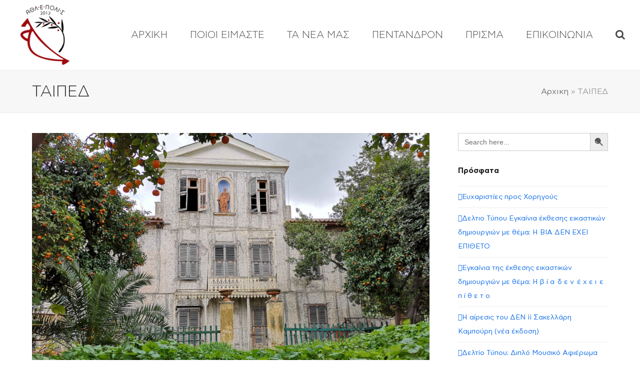

--- FILE ---
content_type: text/html; charset=UTF-8
request_url: https://www.athlepolis.gr/tag/taiped/
body_size: 12508
content:
<!DOCTYPE html>
<html lang="en-US" class="wpex-color-scheme-default">
<head>
<meta charset="UTF-8">
<link rel="profile" href="http://gmpg.org/xfn/11">
<!-- Google Analytics G4 Site Tag --><script async src="https://www.googletagmanager.com/gtag/js?id=G-8MK6NQDGKC"></script><script>window.dataLayer = window.dataLayer || [];function gtag(){dataLayer.push(arguments);}gtag('js', new Date());gtag('config', 'G-8MK6NQDGKC', { 'anonymize_ip': true });</script><meta name='robots' content='index, follow, max-image-preview:large, max-snippet:-1, max-video-preview:-1' />
	<style>img:is([sizes="auto" i], [sizes^="auto," i]) { contain-intrinsic-size: 3000px 1500px }</style>
	<meta name="generator" content="Total WordPress Theme v5.11.1">
<meta name="viewport" content="width=device-width, initial-scale=1">

	<!-- This site is optimized with the Yoast SEO Premium plugin v24.6 (Yoast SEO v26.6) - https://yoast.com/wordpress/plugins/seo/ -->
	<title>ΤΑΙΠΕΔ Archives - ΑΘΛΕΠΟΛΙΣ</title>
	<link rel="canonical" href="https://www.athlepolis.gr/tag/taiped/" />
	<meta property="og:locale" content="en_US" />
	<meta property="og:type" content="article" />
	<meta property="og:title" content="ΤΑΙΠΕΔ Archives" />
	<meta property="og:url" content="https://www.athlepolis.gr/tag/taiped/" />
	<meta property="og:site_name" content="ΑΘΛΕΠΟΛΙΣ" />
	<meta property="og:image" content="https://www.athlepolis.gr/wp-content/uploads/2018/02/avatar_athlepolis.jpg" />
	<meta property="og:image:width" content="709" />
	<meta property="og:image:height" content="712" />
	<meta property="og:image:type" content="image/jpeg" />
	<meta name="twitter:card" content="summary_large_image" />
	<script type="application/ld+json" class="yoast-schema-graph">{"@context":"https://schema.org","@graph":[{"@type":"CollectionPage","@id":"https://www.athlepolis.gr/tag/taiped/","url":"https://www.athlepolis.gr/tag/taiped/","name":"ΤΑΙΠΕΔ Archives - ΑΘΛΕΠΟΛΙΣ","isPartOf":{"@id":"https://www.athlepolis.gr/#website"},"primaryImageOfPage":{"@id":"https://www.athlepolis.gr/tag/taiped/#primaryimage"},"image":{"@id":"https://www.athlepolis.gr/tag/taiped/#primaryimage"},"thumbnailUrl":"https://www.athlepolis.gr/wp-content/uploads/2021/02/κωλετ.jpg","breadcrumb":{"@id":"https://www.athlepolis.gr/tag/taiped/#breadcrumb"},"inLanguage":"en-US"},{"@type":"ImageObject","inLanguage":"en-US","@id":"https://www.athlepolis.gr/tag/taiped/#primaryimage","url":"https://www.athlepolis.gr/wp-content/uploads/2021/02/κωλετ.jpg","contentUrl":"https://www.athlepolis.gr/wp-content/uploads/2021/02/κωλετ.jpg","width":3648,"height":2736},{"@type":"BreadcrumbList","@id":"https://www.athlepolis.gr/tag/taiped/#breadcrumb","itemListElement":[{"@type":"ListItem","position":1,"name":"Αρχικη","item":"https://www.athlepolis.gr/"},{"@type":"ListItem","position":2,"name":"ΤΑΙΠΕΔ"}]},{"@type":"WebSite","@id":"https://www.athlepolis.gr/#website","url":"https://www.athlepolis.gr/","name":"ΑΘΛΕΠΟΛΙΣ","description":"Αθλητικός Επιστημονικός Πολιτιστικός Σύλλογος","publisher":{"@id":"https://www.athlepolis.gr/#organization"},"potentialAction":[{"@type":"SearchAction","target":{"@type":"EntryPoint","urlTemplate":"https://www.athlepolis.gr/?s={search_term_string}"},"query-input":{"@type":"PropertyValueSpecification","valueRequired":true,"valueName":"search_term_string"}}],"inLanguage":"en-US"},{"@type":"Organization","@id":"https://www.athlepolis.gr/#organization","name":"ΑΘΛΕΠΟΛΙΣ","url":"https://www.athlepolis.gr/","logo":{"@type":"ImageObject","inLanguage":"en-US","@id":"https://www.athlepolis.gr/#/schema/logo/image/","url":"https://www.athlepolis.gr/wp-content/uploads/2024/01/athlepolis-logo-150.png","contentUrl":"https://www.athlepolis.gr/wp-content/uploads/2024/01/athlepolis-logo-150.png","width":150,"height":150,"caption":"ΑΘΛΕΠΟΛΙΣ"},"image":{"@id":"https://www.athlepolis.gr/#/schema/logo/image/"},"sameAs":["https://www.facebook.com/athlepolis/","https://www.youtube.com/channel/UCXfL9dMZpQTxzfjA6i6P8HQ"]}]}</script>
	<!-- / Yoast SEO Premium plugin. -->


<link rel="alternate" type="application/rss+xml" title="ΑΘΛΕΠΟΛΙΣ &raquo; Feed" href="https://www.athlepolis.gr/feed/" />
<link rel="alternate" type="application/rss+xml" title="ΑΘΛΕΠΟΛΙΣ &raquo; Comments Feed" href="https://www.athlepolis.gr/comments/feed/" />
<link rel="alternate" type="application/rss+xml" title="ΑΘΛΕΠΟΛΙΣ &raquo; ΤΑΙΠΕΔ Tag Feed" href="https://www.athlepolis.gr/tag/taiped/feed/" />
<link rel="preload" href="https://www.athlepolis.gr/wp-content/themes/Total/assets/lib/ticons/fonts/ticons.woff2" type="font/woff2" as="font" crossorigin><link rel="stylesheet" href="https://www.athlepolis.gr/wp-content/cache/minify/2fa21.css" media="all" />






<link rel='stylesheet' id='wpex-mobile-menu-breakpoint-max-css' href='https://www.athlepolis.gr/wp-content/themes/Total/assets/css/wpex-mobile-menu-breakpoint-max.css?ver=5.11.1' media='only screen and (max-width:959px)' />
<link rel='stylesheet' id='wpex-mobile-menu-breakpoint-min-css' href='https://www.athlepolis.gr/wp-content/themes/Total/assets/css/wpex-mobile-menu-breakpoint-min.css?ver=5.11.1' media='only screen and (min-width:960px)' />
<link rel="stylesheet" href="https://www.athlepolis.gr/wp-content/cache/minify/11d3c.css" media="all" />





<script  src="https://www.athlepolis.gr/wp-content/cache/minify/818c0.js"></script>


<script></script><link rel="https://api.w.org/" href="https://www.athlepolis.gr/wp-json/" /><link rel="alternate" title="JSON" type="application/json" href="https://www.athlepolis.gr/wp-json/wp/v2/tags/140" /><link rel="EditURI" type="application/rsd+xml" title="RSD" href="https://www.athlepolis.gr/xmlrpc.php?rsd" />
<meta name="generator" content="WordPress 6.7.4" />
<script async defer src="https://us.gimp.zeronaught.com/__imp_apg__/js/volt-volterra_vtxeyfmj-5dd1588f.js" id="_imp_apg_dip_" _imp_apg_cid_="volt-volterra_vtxeyfmj-5dd1588f" _imp_apg_api_domain_="https://us.gimp.zeronaught.com"></script>		<script>
			document.documentElement.className = document.documentElement.className.replace( 'no-js', 'js' );
		</script>
				<style>
			.no-js img.lazyload { display: none; }
			figure.wp-block-image img.lazyloading { min-width: 150px; }
							.lazyload, .lazyloading { opacity: 0; }
				.lazyloaded {
					opacity: 1;
					transition: opacity 400ms;
					transition-delay: 0ms;
				}
					</style>
		<link rel="icon" href="https://www.athlepolis.gr/wp-content/uploads/2024/01/fav32.png" sizes="32x32"><link rel="shortcut icon" href="https://www.athlepolis.gr/wp-content/uploads/2024/01/fav32.png"><link rel="apple-touch-icon" href="https://www.athlepolis.gr/wp-content/uploads/2024/01/fav57.png" sizes="57x57" ><link rel="apple-touch-icon" href="https://www.athlepolis.gr/wp-content/uploads/2024/01/fav76.png" sizes="76x76" ><link rel="apple-touch-icon" href="https://www.athlepolis.gr/wp-content/uploads/2024/01/fav120.png" sizes="120x120"><link rel="apple-touch-icon" href="https://www.athlepolis.gr/wp-content/uploads/2024/01/fav152.png" sizes="114x114"><script data-cfasync="false"> var dFlipLocation = "https://www.athlepolis.gr/wp-content/plugins/dflip/assets/"; var dFlipWPGlobal = {"text":{"toggleSound":"Turn on\/off Sound","toggleThumbnails":"Toggle Thumbnails","toggleOutline":"Toggle Outline\/Bookmark","previousPage":"Previous Page","nextPage":"Next Page","toggleFullscreen":"Toggle Fullscreen","zoomIn":"Zoom In","zoomOut":"Zoom Out","toggleHelp":"Toggle Help","singlePageMode":"Single Page Mode","doublePageMode":"Double Page Mode","downloadPDFFile":"Download PDF File","gotoFirstPage":"Goto First Page","gotoLastPage":"Goto Last Page","share":"Share"},"moreControls":"download,pageMode,startPage,endPage,sound","hideControls":"","scrollWheel":"true","backgroundColor":"#777","backgroundImage":"","height":"auto","paddingLeft":"20","paddingRight":"20","controlsPosition":"bottom","duration":"600","soundEnable":"false","enableDownload":"true","enableAnalytics":"false","webgl":"true","hard":"none","maxTextureSize":"1600","rangeChunkSize":"524288","zoomRatio":"1.5","stiffness":"90","singlePageMode":"0","autoPlay":"false","autoPlayDuration":"5000","autoPlayStart":"false","linkTarget":"2"};</script><noscript><style>body:not(.content-full-screen) .wpex-vc-row-stretched[data-vc-full-width-init="false"]{visibility:visible;}</style></noscript><script>function setREVStartSize(e){
			//window.requestAnimationFrame(function() {
				window.RSIW = window.RSIW===undefined ? window.innerWidth : window.RSIW;
				window.RSIH = window.RSIH===undefined ? window.innerHeight : window.RSIH;
				try {
					var pw = document.getElementById(e.c).parentNode.offsetWidth,
						newh;
					pw = pw===0 || isNaN(pw) || (e.l=="fullwidth" || e.layout=="fullwidth") ? window.RSIW : pw;
					e.tabw = e.tabw===undefined ? 0 : parseInt(e.tabw);
					e.thumbw = e.thumbw===undefined ? 0 : parseInt(e.thumbw);
					e.tabh = e.tabh===undefined ? 0 : parseInt(e.tabh);
					e.thumbh = e.thumbh===undefined ? 0 : parseInt(e.thumbh);
					e.tabhide = e.tabhide===undefined ? 0 : parseInt(e.tabhide);
					e.thumbhide = e.thumbhide===undefined ? 0 : parseInt(e.thumbhide);
					e.mh = e.mh===undefined || e.mh=="" || e.mh==="auto" ? 0 : parseInt(e.mh,0);
					if(e.layout==="fullscreen" || e.l==="fullscreen")
						newh = Math.max(e.mh,window.RSIH);
					else{
						e.gw = Array.isArray(e.gw) ? e.gw : [e.gw];
						for (var i in e.rl) if (e.gw[i]===undefined || e.gw[i]===0) e.gw[i] = e.gw[i-1];
						e.gh = e.el===undefined || e.el==="" || (Array.isArray(e.el) && e.el.length==0)? e.gh : e.el;
						e.gh = Array.isArray(e.gh) ? e.gh : [e.gh];
						for (var i in e.rl) if (e.gh[i]===undefined || e.gh[i]===0) e.gh[i] = e.gh[i-1];
											
						var nl = new Array(e.rl.length),
							ix = 0,
							sl;
						e.tabw = e.tabhide>=pw ? 0 : e.tabw;
						e.thumbw = e.thumbhide>=pw ? 0 : e.thumbw;
						e.tabh = e.tabhide>=pw ? 0 : e.tabh;
						e.thumbh = e.thumbhide>=pw ? 0 : e.thumbh;
						for (var i in e.rl) nl[i] = e.rl[i]<window.RSIW ? 0 : e.rl[i];
						sl = nl[0];
						for (var i in nl) if (sl>nl[i] && nl[i]>0) { sl = nl[i]; ix=i;}
						var m = pw>(e.gw[ix]+e.tabw+e.thumbw) ? 1 : (pw-(e.tabw+e.thumbw)) / (e.gw[ix]);
						newh =  (e.gh[ix] * m) + (e.tabh + e.thumbh);
					}
					var el = document.getElementById(e.c);
					if (el!==null && el) el.style.height = newh+"px";
					el = document.getElementById(e.c+"_wrapper");
					if (el!==null && el) {
						el.style.height = newh+"px";
						el.style.display = "block";
					}
				} catch(e){
					console.log("Failure at Presize of Slider:" + e)
				}
			//});
		  };</script>
		<style id="wp-custom-css">
			/* Hide captcha badge */.grecaptcha-badge{display:none}		</style>
		<noscript><style> .wpb_animate_when_almost_visible { opacity: 1; }</style></noscript><style data-type="wpex-css" id="wpex-css">/*VC META CSS*/.vc_custom_1706197928828{padding-top:50px !important}/*CUSTOM FONTS*/@font-face{font-family:'AstyCFStd';src:url(https://www.athlepolis.gr/wp-content/uploads/2024/01/AstyCFStd-Thin.woff2) format('woff2'),url(https://www.athlepolis.gr/wp-content/uploads/2024/01/AstyCFStd-Thin.woff) format('woff');font-weight:200;font-style:normal;font-display:swap}@font-face{font-family:'AstyCFStd';src:url(https://www.athlepolis.gr/wp-content/uploads/2024/01/AstyCFStd-Light.woff2) format('woff2'),url(https://www.athlepolis.gr/wp-content/uploads/2024/01/AstyCFStd-Light.woff) format('woff');font-weight:300;font-style:normal;font-display:swap}@font-face{font-family:'AstyCFStd';src:url(https://www.athlepolis.gr/wp-content/uploads/2024/01/AstyCFStd-Book.woff2) format('woff2'),url(https://www.athlepolis.gr/wp-content/uploads/2024/01/AstyCFStd-Book.woff) format('woff');font-weight:400;font-style:normal;font-display:swap}@font-face{font-family:'AstyCFStd';src:url(https://www.athlepolis.gr/wp-content/uploads/2024/01/AstyCFStd-Medium.woff2) format('woff2'),url(https://www.athlepolis.gr/wp-content/uploads/2024/01/AstyCFStd-Medium.woff) format('woff');font-weight:500;font-style:normal;font-display:swap}@font-face{font-family:'AstyCFStd';src:url(https://www.athlepolis.gr/wp-content/uploads/2024/01/AstyCFStd-Bold.woff2) format('woff2'),url(https://www.athlepolis.gr/wp-content/uploads/2024/01/AstyCFStd-Bold.woff) format('woff');font-weight:600;font-style:normal;font-display:swap}/*TYPOGRAPHY*/body{font-family:"AstyCFStd",sans-serif;font-size:20px;color:#444444;line-height:28px}:root{--wpex-btn-font-size:12px}.main-navigation-ul .link-inner{font-family:"AstyCFStd",sans-serif;font-weight:300;font-size:20px}.main-navigation-ul .sub-menu .link-inner{font-family:"AstyCFStd",sans-serif;font-weight:300;font-size:20px}.page-header .page-header-title{font-family:"AstyCFStd",sans-serif;font-weight:300;font-size:32px}.blog-entry .meta{font-size:12px}.site-breadcrumbs{font-family:"AstyCFStd",sans-serif;font-size:16px}#sidebar{font-size:14px}@media(max-width:1024px){body{font-size:20px}:root{--wpex-btn-font-size:12px}.main-navigation-ul .link-inner{font-size:20px}.main-navigation-ul .sub-menu .link-inner{font-size:20px}.page-header .page-header-title{font-size:32px}.blog-entry .meta{font-size:12px}.site-breadcrumbs{font-size:16px}}@media(max-width:959px){body{font-size:20px}.main-navigation-ul .link-inner{font-size:20px}.main-navigation-ul .sub-menu .link-inner{font-size:20px}.page-header .page-header-title{font-size:32px}.site-breadcrumbs{font-size:16px}}@media(max-width:767px){body{font-size:18px}.main-navigation-ul .link-inner{font-size:18px}.main-navigation-ul .sub-menu .link-inner{font-size:18px}.page-header .page-header-title{font-size:28px}.site-breadcrumbs{font-size:14px}}@media(max-width:479px){body{font-size:18px}.main-navigation-ul .link-inner{font-size:18px}.main-navigation-ul .sub-menu .link-inner{font-size:18px}.page-header .page-header-title{font-size:28px}.site-breadcrumbs{font-size:14px}}/*CUSTOMIZER STYLING*/:root,.boxed-main-layout.wpex-responsive #wrap{--wpex-container-width:1300px}.header-padding{padding-top:10px;padding-bottom:10px}:root{--wpex-site-header-shrink-start-height:120px;--wpex-site-header-shrink-end-height:60px;--wpex-vc-column-inner-margin-bottom:40px}#site-navigation-wrap{--wpex-main-nav-link-underline-height:5px;--wpex-main-nav-link-underline-color:#f0022e;--wpex-main-nav-link-color:#444444;--wpex-hover-main-nav-link-color:#444444;--wpex-active-main-nav-link-color:#444444;--wpex-hover-main-nav-link-color:#f0022e;--wpex-active-main-nav-link-color:#f0022e}#searchform-dropdown{--wpex-dropmenu-colored-top-border-color:#f0022e}</style><style type="text/css" media="screen">.is-menu path.search-icon-path { fill: #848484;}body .popup-search-close:after, body .search-close:after { border-color: #848484;}body .popup-search-close:before, body .search-close:before { border-color: #848484;}</style>			<style type="text/css">
					</style>
		</head>

<body class="archive tag tag-taiped tag-140 wp-custom-logo wp-embed-responsive Total wpex-theme wpex-responsive full-width-main-layout no-composer wpex-live-site wpex-has-primary-bottom-spacing site-full-width content-right-sidebar has-sidebar sidebar-widget-icons hasnt-overlay-header wpex-mobile-toggle-menu-icon_buttons has-mobile-menu wpex-no-js wpb-js-composer js-comp-ver-7.3 vc_responsive">

	
<a href="#content" class="skip-to-content wpex-absolute wpex-opacity-0 wpex-no-underline">Skip to content</a>

	
	<span data-ls_id="#site_top" tabindex="-1"></span>
	<div id="outer-wrap" class="wpex-overflow-clip">

		
		<div id="wrap" class="wpex-clr">

			

	<header id="site-header" class="header-one header-full-width fixed-scroll wpex-z-99 has-sticky-dropshadow shrink-sticky-header anim-shrink-header on-shrink-adjust-height dyn-styles wpex-print-hidden wpex-relative wpex-clr">

		
		<div id="site-header-inner" class="header-one-inner header-padding container wpex-relative wpex-h-100 wpex-py-30 wpex-clr">
<div id="site-logo" class="site-branding header-one-logo logo-padding wpex-table">
	<div id="site-logo-inner" class="wpex-table-cell wpex-align-middle wpex-clr"><a id="site-logo-link" href="https://www.athlepolis.gr/" rel="home" class="main-logo"><img src="https://www.athlepolis.gr/wp-content/uploads/2024/01/athlepolis-logo-150.png" alt="ΑΘΛΕΠΟΛΙΣ" class="logo-img" width="150" height="150" data-no-retina data-skip-lazy fetchpriority="high"></a></div>

</div>

<div id="site-navigation-wrap" class="navbar-style-one navbar-fixed-height navbar-fixed-line-height has-menu-underline wpex-dropdowns-caret wpex-stretch-megamenus hide-at-mm-breakpoint wpex-clr wpex-print-hidden">
	<nav id="site-navigation" class="navigation main-navigation main-navigation-one wpex-clr" aria-label="Main menu"><ul id="menu-main" class="main-navigation-ul dropdown-menu wpex-dropdown-menu wpex-dropdown-menu--onhover"><li id="menu-item-90" class="menu-item menu-item-type-post_type menu-item-object-page menu-item-home menu-item-90"><a href="https://www.athlepolis.gr/"><span class="link-inner">ΑΡΧΙΚΗ</span></a></li>
<li id="menu-item-7956" class="menu-item menu-item-type-post_type menu-item-object-page menu-item-has-children dropdown menu-item-7956"><a href="https://www.athlepolis.gr/poioi-eimaste/"><span class="link-inner">ΠΟΙΟΙ ΕΙΜΑΣΤΕ</span></a>
<ul class="sub-menu">
	<li id="menu-item-7957" class="menu-item menu-item-type-post_type menu-item-object-page menu-item-7957"><a href="https://www.athlepolis.gr/poioi-eimaste/dioikitiko-symvoulio/"><span class="link-inner">ΔΙΟΙΚΗΤΙΚΟ ΣΥΜΒΟΥΛΙΟ</span></a></li>
	<li id="menu-item-7958" class="menu-item menu-item-type-post_type menu-item-object-page menu-item-7958"><a href="https://www.athlepolis.gr/poioi-eimaste/katastatiko/"><span class="link-inner">ΚΑΤΑΣΤΑΤΙΚΟ</span></a></li>
</ul>
</li>
<li id="menu-item-7922" class="menu-item menu-item-type-taxonomy menu-item-object-category menu-item-has-children dropdown menu-item-7922"><a href="https://www.athlepolis.gr/category/nea/"><span class="link-inner">ΤΑ ΝΕΑ ΜΑΣ</span></a>
<ul class="sub-menu">
	<li id="menu-item-7929" class="menu-item menu-item-type-taxonomy menu-item-object-category menu-item-7929"><a href="https://www.athlepolis.gr/category/nea/nea-athlitismos/"><span class="link-inner">Νέα-Αθλητισμός</span></a></li>
	<li id="menu-item-7930" class="menu-item menu-item-type-taxonomy menu-item-object-category menu-item-7930"><a href="https://www.athlepolis.gr/category/nea/nea-epistimi/"><span class="link-inner">Νέα-Επιστήμη</span></a></li>
	<li id="menu-item-7931" class="menu-item menu-item-type-taxonomy menu-item-object-category menu-item-7931"><a href="https://www.athlepolis.gr/category/nea/nea-politismos/"><span class="link-inner">Νέα-Πολιτισμός</span></a></li>
	<li id="menu-item-7932" class="menu-item menu-item-type-taxonomy menu-item-object-category menu-item-7932"><a href="https://www.athlepolis.gr/category/nea/nea-somateiou/"><span class="link-inner">Νέα-Σωματείου</span></a></li>
</ul>
</li>
<li id="menu-item-7933" class="menu-item menu-item-type-post_type menu-item-object-page menu-item-has-children dropdown menu-item-7933"><a href="https://www.athlepolis.gr/pentandron/"><span class="link-inner">ΠΕΝΤΑΝΔΡΟΝ</span></a>
<ul class="sub-menu">
	<li id="menu-item-7935" class="menu-item menu-item-type-taxonomy menu-item-object-category menu-item-has-children dropdown menu-item-7935"><a href="https://www.athlepolis.gr/vivlia/"><span class="link-inner">Βιβλία <span class="nav-arrow second-level"><span class="nav-arrow__icon ticon ticon-angle-right" aria-hidden="true"></span></span></span></a>
	<ul class="sub-menu">
		<li id="menu-item-7939" class="menu-item menu-item-type-taxonomy menu-item-object-category menu-item-7939"><a href="https://www.athlepolis.gr/category/books/logotexnia/"><span class="link-inner">Λογοτεχνία</span></a></li>
		<li id="menu-item-7938" class="menu-item menu-item-type-taxonomy menu-item-object-category menu-item-7938"><a href="https://www.athlepolis.gr/category/books/epistimi/"><span class="link-inner">Επιστήμη</span></a></li>
		<li id="menu-item-7936" class="menu-item menu-item-type-taxonomy menu-item-object-category menu-item-7936"><a href="https://www.athlepolis.gr/category/books/eikastika/"><span class="link-inner">Εικαστικά</span></a></li>
		<li id="menu-item-7937" class="menu-item menu-item-type-taxonomy menu-item-object-category menu-item-7937"><a href="https://www.athlepolis.gr/category/books/epanekdoseis/"><span class="link-inner">Επανεκδόσεις</span></a></li>
	</ul>
</li>
	<li id="menu-item-7953" class="menu-item menu-item-type-post_type menu-item-object-page menu-item-has-children dropdown menu-item-7953"><a href="https://www.athlepolis.gr/periodika/"><span class="link-inner">Περιοδικά <span class="nav-arrow second-level"><span class="nav-arrow__icon ticon ticon-angle-right" aria-hidden="true"></span></span></span></a>
	<ul class="sub-menu">
		<li id="menu-item-7942" class="menu-item menu-item-type-taxonomy menu-item-object-category menu-item-7942"><a href="https://www.athlepolis.gr/stigmapage/"><span class="link-inner">STIGMA</span></a></li>
		<li id="menu-item-7941" class="menu-item menu-item-type-taxonomy menu-item-object-category menu-item-7941"><a href="https://www.athlepolis.gr/category/periodika/nygma/"><span class="link-inner">NYGMA</span></a></li>
		<li id="menu-item-7940" class="menu-item menu-item-type-taxonomy menu-item-object-category menu-item-7940"><a href="https://www.athlepolis.gr/madmud-magazine/"><span class="link-inner">MⱯD</span></a></li>
		<li id="menu-item-7954" class="menu-item menu-item-type-post_type menu-item-object-page menu-item-7954"><a href="https://www.athlepolis.gr/arthra/"><span class="link-inner">Άρθρα</span></a></li>
	</ul>
</li>
</ul>
</li>
<li id="menu-item-7934" class="menu-item menu-item-type-post_type menu-item-object-page menu-item-has-children dropdown menu-item-7934"><a href="https://www.athlepolis.gr/prisma/"><span class="link-inner">ΠΡΙΣΜΑ</span></a>
<ul class="sub-menu">
	<li id="menu-item-7945" class="menu-item menu-item-type-taxonomy menu-item-object-category menu-item-7945"><a href="https://www.athlepolis.gr/category/prisma/exormises/"><span class="link-inner">Εξορμήσεις</span></a></li>
	<li id="menu-item-7944" class="menu-item menu-item-type-taxonomy menu-item-object-category menu-item-7944"><a href="https://www.athlepolis.gr/category/prisma/photo-contests/"><span class="link-inner">Διαγωνισμοί</span></a></li>
	<li id="menu-item-7943" class="menu-item menu-item-type-taxonomy menu-item-object-category menu-item-7943"><a href="https://www.athlepolis.gr/category/prisma/howtos/"><span class="link-inner">Howtos</span></a></li>
</ul>
</li>
<li id="menu-item-8136" class="menu-item menu-item-type-post_type menu-item-object-page menu-item-8136"><a href="https://www.athlepolis.gr/contact/"><span class="link-inner">ΕΠΙΚΟΙΝΩΝΙΑ</span></a></li>
<li class="search-toggle-li menu-item wpex-menu-extra no-icon-margin"><a href="#" class="site-search-toggle search-dropdown-toggle" role="button" aria-expanded="false" aria-controls="searchform-dropdown" aria-label="Search"><span class="link-inner"><span class="wpex-menu-search-text wpex-hidden">Search</span><span class="wpex-menu-search-icon ticon ticon-search" aria-hidden="true"></span></span></a></li></ul></nav>
</div>


<div id="mobile-menu" class="wpex-mobile-menu-toggle show-at-mm-breakpoint wpex-flex wpex-items-center wpex-absolute wpex-top-50 -wpex-translate-y-50 wpex-right-0">
	<div class="wpex-inline-flex wpex-items-center">
						<a href="#" class="mobile-menu-toggle" role="button" aria-label="Toggle mobile menu" aria-expanded="false"><span class="mobile-menu-toggle__icon wpex-flex"><span class="wpex-hamburger-icon wpex-hamburger-icon--inactive wpex-hamburger-icon--animate" aria-hidden="true"><span></span></span></span></a>			</div>
</div>
<div id="searchform-dropdown" data-placeholder="Search" data-disable-autocomplete="true" class="header-searchform-wrap header-drop-widget header-drop-widget--colored-top-border wpex-invisible wpex-opacity-0 wpex-absolute wpex-transition-all wpex-duration-200 wpex-translate-Z-0 wpex-text-initial wpex-z-10000 wpex-top-100 wpex-right-0 wpex-surface-1 wpex-text-2 wpex-p-15">
	<form data-min-no-for-search=1 data-result-box-max-height=400 data-form-id=6022 class="is-search-form is-form-style is-form-style-3 is-form-id-6022 is-ajax-search" action="https://www.athlepolis.gr/" method="get" role="search" ><label for="is-search-input-6022"><span class="is-screen-reader-text">Search for:</span><input  type="search" id="is-search-input-6022" name="s" value="" class="is-search-input" placeholder="Search here..." autocomplete=off /><span class="is-loader-image" style="display: none;background-image:url(https://www.athlepolis.gr/wp-content/plugins/add-search-to-menu/public/images/spinner.gif);" ></span></label><button type="submit" class="is-search-submit"><span class="is-screen-reader-text">Search Button</span><span class="is-search-icon"><svg focusable="false" aria-label="Search" xmlns="http://www.w3.org/2000/svg" viewBox="0 0 24 24" width="24px"><path d="M15.5 14h-.79l-.28-.27C15.41 12.59 16 11.11 16 9.5 16 5.91 13.09 3 9.5 3S3 5.91 3 9.5 5.91 16 9.5 16c1.61 0 3.09-.59 4.23-1.57l.27.28v.79l5 4.99L20.49 19l-4.99-5zm-6 0C7.01 14 5 11.99 5 9.5S7.01 *********************5 11.99 14 9.5 14z"></path></svg></span></button></form></div>
</div>

		
	</header>



			
			<main id="main" class="site-main wpex-clr">

				
<header class="page-header has-aside default-page-header wpex-relative wpex-mb-40 wpex-surface-2 wpex-py-20 wpex-border-t wpex-border-b wpex-border-solid wpex-border-surface-3 wpex-text-2 wpex-supports-mods">

	
	<div class="page-header-inner container wpex-md-flex wpex-md-flex-wrap wpex-md-items-center wpex-md-justify-between">
<div class="page-header-content wpex-md-mr-15">

<h1 class="page-header-title wpex-block wpex-m-0 wpex-text-2xl">

	<span>ΤΑΙΠΕΔ</span>

</h1>

</div>
<div class="page-header-aside wpex-md-text-right"><nav class="site-breadcrumbs position-page_header_aside wpex-text-4 wpex-text-sm" aria-label="You are here:"><span class="breadcrumb-trail wpex-clr"><span><span><a href="https://www.athlepolis.gr/">Αρχικη</a></span> &raquo; <span class="breadcrumb_last" aria-current="page">ΤΑΙΠΕΔ</span></span></span></nav></div></div>

	
</header>


	<div id="content-wrap" class="container wpex-clr">

		
		<div id="primary" class="content-area wpex-clr">

			
			<div id="content" class="site-content wpex-clr">

				
				
<div id="blog-entries" class="entries wpex-clr">
<article id="post-6319" class="blog-entry large-image-entry-style wpex-relative wpex-clr post-6319 post type-post status-publish format-standard has-post-thumbnail hentry category-articles category-nea tag-espa tag-melina-merkouri tag-taiped entry has-media">

	
		<div class="blog-entry-inner entry-inner wpex-last-mb-0 wpex-clr">
	<div class="blog-entry-media entry-media wpex-mb-20">

	<a href="https://www.athlepolis.gr/articles/eisai-kolettis-kaimene-tou-michali-metaksa/" title="Είσαι Κωλέττης καημένε!!!&#8230;του Μιχάλη Μεταξά" class="blog-entry-media-link">
		<img width="3648" height="2736"   alt="" loading="lazy" decoding="async" data-src="https://www.athlepolis.gr/wp-content/uploads/2021/02/κωλετ.jpg" class="blog-entry-media-img wpex-align-middle lazyload" src="[data-uri]" /><noscript><img width="3648" height="2736" src="https://www.athlepolis.gr/wp-content/uploads/2021/02/κωλετ.jpg" class="blog-entry-media-img wpex-align-middle" alt="" loading="lazy" decoding="async" /></noscript>					</a>

	
</div>


<header class="blog-entry-header entry-header wpex-mb-10">
		<h2 class="blog-entry-title entry-title wpex-text-3xl"><a href="https://www.athlepolis.gr/articles/eisai-kolettis-kaimene-tou-michali-metaksa/">Είσαι Κωλέττης καημένε!!!&#8230;του Μιχάλη Μεταξά</a></h2>
</header>
<ul class="blog-entry-meta entry-meta meta wpex-text-sm wpex-text-3 wpex-last-mr-0 wpex-mb-20">    <li class="meta-date"><span class="meta-icon ticon ticon-clock-o" aria-hidden="true"></span><time class="updated" datetime="2021-02-08">8 February 2021</time></li>
<li class="meta-category"><span class="meta-icon ticon ticon-folder-o" aria-hidden="true"></span><span><a class="term-70" href="https://www.athlepolis.gr/category/articles/">ΑΡΘΡΑ</a>, <a class="term-16" href="https://www.athlepolis.gr/category/nea/">Τα Νέα μας</a></span></li></ul>

<div class="blog-entry-excerpt entry-excerpt wpex-my-20 wpex-last-mb-0 wpex-clr">

	<p>Προ ολίγων ημερών περιδιαβαίνοντας στα σοκάκια της Πλάκας, εκεί στο Ριζόκαστρο, στη σκιά της Ακρόπολης, σταμάτησα όπως πολλές φορές έξω από την λεγόμενη «οικία Κωλέττη». Η ερήμωση, το πήλινο άγαλμα στην γαλάζια κόγχη του και ο αστικός μύθος που το στεφανώνει συνεπήραν τις γεμάτες θλίψη σκέψεις μου.</p>

</div>

<div class="blog-entry-readmore entry-readmore-wrap wpex-my-20 wpex-clr"><a href="https://www.athlepolis.gr/articles/eisai-kolettis-kaimene-tou-michali-metaksa/" aria-label="Διαβάστε περισσότερα about Είσαι Κωλέττης καημένε!!!&#8230;του Μιχάλη Μεταξά" class="theme-button">Διαβάστε περισσότερα</a></div></div>

		<div class="entry-divider wpex-divider wpex-my-40"></div>
	
</article>

</div>
				
			</div>

		
		</div>

		
<aside id="sidebar" class="sidebar-primary sidebar-container wpex-print-hidden">

	
	<div id="sidebar-inner" class="sidebar-container-inner wpex-mb-40"><div id="search-2" class="sidebar-box widget widget_search wpex-mb-30 wpex-clr"><form data-min-no-for-search=1 data-result-box-max-height=400 data-form-id=6022 class="is-search-form is-form-style is-form-style-3 is-form-id-6022 is-ajax-search" action="https://www.athlepolis.gr/" method="get" role="search" ><label for="is-search-input-6022"><span class="is-screen-reader-text">Search for:</span><input  type="search" id="is-search-input-6022" name="s" value="" class="is-search-input" placeholder="Search here..." autocomplete=off /><span class="is-loader-image" style="display: none;background-image:url(https://www.athlepolis.gr/wp-content/plugins/add-search-to-menu/public/images/spinner.gif);" ></span></label><button type="submit" class="is-search-submit"><span class="is-screen-reader-text">Search Button</span><span class="is-search-icon"><svg focusable="false" aria-label="Search" xmlns="http://www.w3.org/2000/svg" viewBox="0 0 24 24" width="24px"><path d="M15.5 14h-.79l-.28-.27C15.41 12.59 16 11.11 16 9.5 16 5.91 13.09 3 9.5 3S3 5.91 3 9.5 5.91 16 9.5 16c1.61 0 3.09-.59 4.23-1.57l.27.28v.79l5 4.99L20.49 19l-4.99-5zm-6 0C7.01 14 5 11.99 5 9.5S7.01 *********************5 11.99 14 9.5 14z"></path></svg></span></button></form></div>
		<div id="recent-posts-2" class="wpex-bordered-list sidebar-box widget widget_recent_entries wpex-mb-30 wpex-clr">
		<div class="widget-title wpex-heading wpex-text-md wpex-mb-20">Πρόσφατα</div>
		<ul>
											<li>
					<a href="https://www.athlepolis.gr/events/efcharisties-pros-chorigous/">Ευχαριστίες προς Χορηγούς</a>
									</li>
											<li>
					<a href="https://www.athlepolis.gr/events/egkainia-ekthesis-h-via-den-exei-epitheto/">Δελτιο Τύπου Εγκαίνια έκθεσης εικαστικών δημιουργιών με θέμα: Η ΒΙΑ ΔΕΝ ΕΧΕΙ ΕΠΙΘΕΤΟ</a>
									</li>
											<li>
					<a href="https://www.athlepolis.gr/nea/prosklisi-ekthesis-eikastikon-i-via-den-exei-epitheto/">Εγκαίνια της έκθεσης εικαστικών δημιουργιών με θέμα:   Η β ί α  δ ε ν  έ χ ε ι  ε π ί θ ε τ ο</a>
									</li>
											<li>
					<a href="https://www.athlepolis.gr/books/airesis-tou-den-nea-ekdosi/">Η αίρεσις του ΔΕΝ ii  Σακελλάρη Καμπούρη (νέα έκδοση)</a>
									</li>
											<li>
					<a href="https://www.athlepolis.gr/events/deltio-typou-diplo-mousiko-afieroma-sto-toniko-odeio-pallinis-apo-mantolinata-kai-estoudiantina-aleksandrou/">Δελτίο Τύπου: Διπλό Μουσικό Αφιέρωμα από τη Μαντολινάτα και Εστουδιαντίνα Αλεξάνδρου</a>
									</li>
					</ul>

		</div></div>

	
</aside>


	</div>


			
		</main>

		
		

<footer id="footer-builder" class="footer-builder">
	<div class="footer-builder-content container entry wpex-clr">
		<div class="vc_row wpb_row vc_row-fluid vc_custom_1706197928828 wpex-vc-full-width-row"><div class="wpb_column vc_column_container vc_col-sm-2"><div class="vc_column-inner"><div class="wpb_wrapper"><figure class="vcex-image vcex-module"><div class="vcex-image-inner wpex-relative wpex-inline-block"><a href="https://athlepolis.gr"><img width="150" height="150"   alt="" loading="lazy" decoding="async" data-src="https://www.athlepolis.gr/wp-content/uploads/2024/01/athlepolis-logo-150.png" class="vcex-image-img wpex-align-middle lazyload" src="[data-uri]" /><noscript><img width="150" height="150" src="https://www.athlepolis.gr/wp-content/uploads/2024/01/athlepolis-logo-150.png" class="vcex-image-img wpex-align-middle" alt="" loading="lazy" decoding="async" /></noscript></a></div></figure></div></div></div><div class="wpb_column vc_column_container vc_col-sm-2"><div class="vc_column-inner"><div class="wpb_wrapper"></div></div></div><div class="wpb_column vc_column_container vc_col-sm-4"><div class="vc_column-inner"><div class="wpb_wrapper">
	<div class="wpb_raw_code wpb_content_element wpb_raw_html" >
		<div class="wpb_wrapper">
			<a name="signup"></a>
<!-- Begin MailChimp Signup Form -->
<link href="//cdn-images.mailchimp.com/embedcode/slim-10_7.css" rel="stylesheet" type="text/css">
<style type="text/css">
	#mc_embed_signup{background:#fff; clear:left; font:10px; width:350px;}
#mc_embed_signup label {
    display: block;
    font-size: 14px;
    padding-bottom: 10px;
    font-weight: bold;
    color: #e60000;
}

#mc_embed_signup input.email {
    font-family: "Open Sans", "Helvetica Neue", Arial, Helvetica, Verdana, sans-serif;
    font-size: 15px;
    display: block;
    padding: 0 0.4em;
    margin: 0 0 10px 0;
    width: 85%;
    min-height: 32px;
    min-width: 220px;
    -webkit-border-radius: 3px;
    -moz-border-radius: 3px;
    border-radius: 3px;
}
	/* Add your own MailChimp form style overrides in your site stylesheet or in this style block.
	   We recommend moving this block and the preceding CSS link to the HEAD of your HTML file. */
</style>
<div id="mc_embed_signup" style="border: 1px solid #888";>
<form action="//athlepolis.us14.list-manage.com/subscribe/post?u=3dd9c7946714ccfdb83aa1c47&amp;id=39f9802cef" method="post" id="mc-embedded-subscribe-form" name="mc-embedded-subscribe-form" class="validate" target="_blank" novalidate>
    <div id="mc_embed_signup_scroll">
	<label for="mce-EMAIL">Εγγραφείτε για να λαμβάνετε τα περιοδικά μας</label>
	<input type="email" value="" name="EMAIL" class="email" id="mce-EMAIL" placeholder="email address" required>
    <!-- real people should not fill this in and expect good things - do not remove this or risk form bot signups-->
    <div style="position: absolute; left: -5000px;" aria-hidden="true"><input type="text" name="b_3dd9c7946714ccfdb83aa1c47_39f9802cef" tabindex="-1" value=""></div>
    <div class="clear"><input type="submit" value="Εγγραφείτε" name="subscribe" id="mc-embedded-subscribe" class="button"></div>
    </div>
</form>
</div>

<!--End mc_embed_signup-->
		</div>
	</div>
</div></div></div><div class="wpb_column vc_column_container vc_col-sm-2"><div class="vc_column-inner"><div class="wpb_wrapper"><div class="vcex-social-links vcex-module wpex-flex wpex-items-center wpex-flex-wrap wpex-social-btns vcex-social-btns wpex-gap-5 wpex-last-mr-0"><a  href="https://www.facebook.com/athlepolis/" class="vcex-social-links__item wpex-social-btn wpex-social-btn-bordered wpex-social-border wpex-round wpex-social-color wpex-facebook" target="_blank" title="Facebook" rel="noopener noreferrer"><span class="vcex-social-links__icon ticon ticon-facebook" aria-hidden="true"></span><span class="screen-reader-text">Facebook</span></a><a  href="https://www.youtube.com/channel/UCXfL9dMZpQTxzfjA6i6P8HQ?spfreload=10" class="vcex-social-links__item wpex-social-btn wpex-social-btn-bordered wpex-social-border wpex-round wpex-social-color wpex-youtube" target="_blank" title="YouTube" rel="noopener noreferrer"><span class="vcex-social-links__icon ticon ticon-youtube-play" aria-hidden="true"></span><span class="screen-reader-text">YouTube</span></a><a  href="https://vimeo.com/user212218201" class="vcex-social-links__item wpex-social-btn wpex-social-btn-bordered wpex-social-border wpex-round wpex-social-color wpex-vimeo" target="_blank" title="Vimeo" rel="noopener noreferrer"><span class="vcex-social-links__icon ticon ticon-vimeo" aria-hidden="true"></span><span class="screen-reader-text">Vimeo</span></a><a  href="mailto:info@athlepolis.gr" class="vcex-social-links__item wpex-social-btn wpex-social-btn-bordered wpex-social-border wpex-round wpex-social-color wpex-email" target="_blank" title="Email" rel="noopener noreferrer"><span class="vcex-social-links__icon ticon ticon-envelope" aria-hidden="true"></span><span class="screen-reader-text">Email</span></a></div><style> style="height:30px;"</style><div class="vcex-spacing wpex-w-100 wpex-clear" style="height:30px;"></div><style>.vcex-image.vcex_694fe528d9e01 .vcex-image-inner{max-width:180px;}</style><figure class="vcex-image vcex-module vcex_694fe528d9e01"><div class="vcex-image-inner wpex-relative wpex-inline-block"><a href="https://biblionet.gr/%ce%b5%cf%84%ce%b1%ce%b9%cf%81%ce%b9%ce%b1/?comid=10033" target="_blank" rel="nofollow noopener noreferrer"><img width="460" height="137"   alt="" loading="lazy" decoding="async" data-srcset="https://www.athlepolis.gr/wp-content/uploads/2022/02/biblionet_athlepolis.png 460w, https://www.athlepolis.gr/wp-content/uploads/2022/02/biblionet_athlepolis-300x89.png 300w"  data-src="https://www.athlepolis.gr/wp-content/uploads/2022/02/biblionet_athlepolis.png" data-sizes="auto, (max-width: 460px) 100vw, 460px" class="vcex-image-img wpex-align-middle lazyload" src="[data-uri]" /><noscript><img width="460" height="137" src="https://www.athlepolis.gr/wp-content/uploads/2022/02/biblionet_athlepolis.png" class="vcex-image-img wpex-align-middle" alt="" loading="lazy" decoding="async" srcset="https://www.athlepolis.gr/wp-content/uploads/2022/02/biblionet_athlepolis.png 460w, https://www.athlepolis.gr/wp-content/uploads/2022/02/biblionet_athlepolis-300x89.png 300w" sizes="auto, (max-width: 460px) 100vw, 460px" /></noscript></a></div></figure></div></div></div><div class="wpb_column vc_column_container vc_col-sm-2"><div class="vc_column-inner"><div class="wpb_wrapper">
	<div style="font-size:16px;line-height:var(--wpex-leading-tight);" class="wpb_text_column wpb_content_element " >
		<div class="wpb_wrapper">
			<p>Copyright <a href="https://www.athlepolis.gr">ΑΘΛΕΠΟΛΙΣ</a> 2025 &#8211; All Rights Reserved</p>

		</div>
	</div>
<style> style="height:20px;"</style><div class="vcex-spacing wpex-w-100 wpex-clear" style="height:20px;"></div>
	<div style="font-size:16px;line-height:var(--wpex-leading-tight);" class="wpb_text_column wpb_content_element " >
		<div class="wpb_wrapper">
			<div>Fonts made from <a href="http://www.onlinewebfonts.com">Web Fonts</a> is licensed by CC BY 4.0</div>

		</div>
	</div>
<style> style="height:20px;"</style><div class="vcex-spacing wpex-w-100 wpex-clear" style="height:20px;"></div><figure class="vcex-image vcex-module"><div class="vcex-image-inner wpex-relative wpex-inline-block"><a href="https://digidojo.gr" target="_blank" rel="nofollow noopener noreferrer"><img width="150" height="40"   alt="" loading="lazy" decoding="async" data-src="https://www.athlepolis.gr/wp-content/uploads/2024/01/digidojo.png" class="vcex-image-img wpex-align-middle lazyload" src="[data-uri]" /><noscript><img width="150" height="40" src="https://www.athlepolis.gr/wp-content/uploads/2024/01/digidojo.png" class="vcex-image-img wpex-align-middle" alt="" loading="lazy" decoding="async" /></noscript></a></div></figure></div></div></div></div>
	</div>
</footer>


	


	</div>

	
</div>




<a href="#outer-wrap" id="site-scroll-top" class="wpex-flex wpex-items-center wpex-justify-center wpex-fixed wpex-rounded-full wpex-text-center wpex-box-content wpex-transition-all wpex-duration-200 wpex-bottom-0 wpex-right-0 wpex-mr-25 wpex-mb-25 wpex-no-underline wpex-print-hidden wpex-surface-2 wpex-text-4 wpex-hover-bg-accent wpex-invisible wpex-opacity-0" data-scroll-speed="1000" data-scroll-offset="100"><span class="ticon ticon-chevron-up" aria-hidden="true"></span><span class="screen-reader-text">Back To Top</span></a>


<div id="mobile-menu-search" class="wpex-hidden">
		<form method="get" action="https://www.athlepolis.gr/" class="mobile-menu-searchform">
		<label class="wpex-text-current">
			<span class="screen-reader-text">Search</span>
			<input type="search" name="s" autocomplete="off" placeholder="Search">
								</label>
		<button type="submit" class="searchform-submit theme-button"><span class="ticon ticon-search" aria-hidden="true"></span><span class="screen-reader-text">Submit</span></button>
	</form>
</div>

<div class="wpex-sidr-overlay wpex-fixed wpex-inset-0 wpex-hidden wpex-z-9999 wpex-bg-black wpex-opacity-60"></div>


		<script>
			window.RS_MODULES = window.RS_MODULES || {};
			window.RS_MODULES.modules = window.RS_MODULES.modules || {};
			window.RS_MODULES.waiting = window.RS_MODULES.waiting || [];
			window.RS_MODULES.defered = true;
			window.RS_MODULES.moduleWaiting = window.RS_MODULES.moduleWaiting || {};
			window.RS_MODULES.type = 'compiled';
		</script>
		<script type="text/html" id="wpb-modifications"> window.wpbCustomElement = 1; </script><link rel="stylesheet" href="https://www.athlepolis.gr/wp-content/cache/minify/542bb.css" media="all" />


<style id='rs-plugin-settings-inline-css'>
.tp-caption a{color:#ff7302;text-shadow:none;-webkit-transition:all 0.2s ease-out;-moz-transition:all 0.2s ease-out;-o-transition:all 0.2s ease-out;-ms-transition:all 0.2s ease-out}.tp-caption a:hover{color:#ffa902}.largeredbtn{font-family:"Raleway",sans-serif;font-weight:900;font-size:16px;line-height:60px;color:#fff !important;text-decoration:none;padding-left:40px;padding-right:80px;padding-top:22px;padding-bottom:22px;background:rgb(234,91,31); background:-moz-linear-gradient(top,rgba(234,91,31,1) 0%,rgba(227,58,12,1) 100%); background:-webkit-gradient(linear,left top,left bottom,color-stop(0%,rgba(234,91,31,1)),color-stop(100%,rgba(227,58,12,1))); background:-webkit-linear-gradient(top,rgba(234,91,31,1) 0%,rgba(227,58,12,1) 100%); background:-o-linear-gradient(top,rgba(234,91,31,1) 0%,rgba(227,58,12,1) 100%); background:-ms-linear-gradient(top,rgba(234,91,31,1) 0%,rgba(227,58,12,1) 100%); background:linear-gradient(to bottom,rgba(234,91,31,1) 0%,rgba(227,58,12,1) 100%); filter:progid:DXImageTransform.Microsoft.gradient( startColorstr='#ea5b1f',endColorstr='#e33a0c',GradientType=0 )}.largeredbtn:hover{background:rgb(227,58,12); background:-moz-linear-gradient(top,rgba(227,58,12,1) 0%,rgba(234,91,31,1) 100%); background:-webkit-gradient(linear,left top,left bottom,color-stop(0%,rgba(227,58,12,1)),color-stop(100%,rgba(234,91,31,1))); background:-webkit-linear-gradient(top,rgba(227,58,12,1) 0%,rgba(234,91,31,1) 100%); background:-o-linear-gradient(top,rgba(227,58,12,1) 0%,rgba(234,91,31,1) 100%); background:-ms-linear-gradient(top,rgba(227,58,12,1) 0%,rgba(234,91,31,1) 100%); background:linear-gradient(to bottom,rgba(227,58,12,1) 0%,rgba(234,91,31,1) 100%); filter:progid:DXImageTransform.Microsoft.gradient( startColorstr='#e33a0c',endColorstr='#ea5b1f',GradientType=0 )}.fullrounded img{-webkit-border-radius:400px;-moz-border-radius:400px;border-radius:400px}.tp-caption a{color:#ff7302;text-shadow:none;-webkit-transition:all 0.2s ease-out;-moz-transition:all 0.2s ease-out;-o-transition:all 0.2s ease-out;-ms-transition:all 0.2s ease-out}.tp-caption a:hover{color:#ffa902}.tp-caption a{color:#ff7302;text-shadow:none;-webkit-transition:all 0.2s ease-out;-moz-transition:all 0.2s ease-out;-o-transition:all 0.2s ease-out;-ms-transition:all 0.2s ease-out}.tp-caption a:hover{color:#ffa902}.tp-caption a{color:#ff7302;text-shadow:none;-webkit-transition:all 0.2s ease-out;-moz-transition:all 0.2s ease-out;-o-transition:all 0.2s ease-out;-ms-transition:all 0.2s ease-out}.tp-caption a:hover{color:#ffa902}.tp-caption a{color:#ff7302;text-shadow:none;-webkit-transition:all 0.2s ease-out;-moz-transition:all 0.2s ease-out;-o-transition:all 0.2s ease-out;-ms-transition:all 0.2s ease-out}.tp-caption a:hover{color:#ffa902}
</style>
<script  src="https://www.athlepolis.gr/wp-content/cache/minify/1f540.js"></script>

<script id="contact-form-7-js-extra">
var wpcf7 = {"api":{"root":"https:\/\/www.athlepolis.gr\/wp-json\/","namespace":"contact-form-7\/v1"},"cached":"1"};
</script>
<script  src="https://www.athlepolis.gr/wp-content/cache/minify/b68ea.js"></script>


<script  defer src="https://www.athlepolis.gr/wp-content/cache/minify/e0c07.js"></script>

<script id="wpex-core-js-extra">
var wpex_theme_params = {"menuWidgetAccordion":"1","mobileMenuBreakpoint":"959","i18n":{"openSubmenu":"Open submenu of %s","closeSubmenu":"Close submenu of %s"},"stickyHeaderStyle":"shrink_animated","hasStickyMobileHeader":"","stickyHeaderBreakPoint":"960","hasStickyHeaderShrink":"1","hasStickyMobileHeaderShrink":"1","shrinkHeaderHeight":"80","selectArrowIcon":"<span class=\"wpex-select-arrow__icon ticon ticon-angle-down\" aria-hidden=\"true\"><\/span>","customSelects":".widget_categories form,.widget_archive select,.vcex-form-shortcode select","scrollToHash":"1","localScrollFindLinks":"1","localScrollHighlight":"1","localScrollUpdateHash":"","scrollToHashTimeout":"500","localScrollTargets":"li.local-scroll a, a.local-scroll, .local-scroll-link, .local-scroll-link > a","localScrollSpeed":"1000","scrollToBehavior":"smooth","mobileMenuOpenSubmenuIcon":"<span class=\"wpex-open-submenu__icon wpex-transition-all wpex-duration-300 ticon ticon-angle-down\" aria-hidden=\"true\"><\/span>"};
</script>
<script  src="https://www.athlepolis.gr/wp-content/cache/minify/2a804.js"></script>

<script id="wpex-mobile-menu-sidr-js-extra">
var wpex_mobile_menu_sidr_params = {"source":"#site-navigation, #mobile-menu-search","side":"right","dark_surface":"1","displace":"","aria_label":"Mobile menu","aria_label_close":"Close mobile menu","class":["wpex-mobile-menu"],"speed":"300"};
</script>

<script  src="https://www.athlepolis.gr/wp-content/cache/minify/c7b3b.js"></script>

<script src="https://www.google.com/recaptcha/api.js?render=6LevD1wpAAAAAMhNw1m92yeJ0dJtgYZlkdyhpmGx&amp;ver=3.0" id="google-recaptcha-js"></script>
<script  src="https://www.athlepolis.gr/wp-content/cache/minify/e6deb.js"></script>

<script id="wpcf7-recaptcha-js-extra">
var wpcf7_recaptcha = {"sitekey":"6LevD1wpAAAAAMhNw1m92yeJ0dJtgYZlkdyhpmGx","actions":{"homepage":"homepage","contactform":"contactform"}};
</script>

<script  src="https://www.athlepolis.gr/wp-content/cache/minify/0ad73.js"></script>

<script id="ivory-search-scripts-js-extra">
var IvorySearchVars = {"is_analytics_enabled":"1"};
</script>
<script  src="https://www.athlepolis.gr/wp-content/cache/minify/46e83.js"></script>

<script id="ivory-ajax-search-scripts-js-extra">
var IvoryAjaxVars = {"ajaxurl":"https:\/\/www.athlepolis.gr\/wp-admin\/admin-ajax.php","ajax_nonce":"24ab0bde76"};
</script>
<script  src="https://www.athlepolis.gr/wp-content/cache/minify/e3574.js"></script>

<script></script>
</body>
</html>
<!--
Performance optimized by W3 Total Cache. Learn more: https://www.boldgrid.com/w3-total-cache/

Object Caching 226/311 objects using Disk
Minified using Disk

Served from: www.athlepolis.gr @ 2025-12-27 16:54:48 by W3 Total Cache
-->

--- FILE ---
content_type: text/html; charset=utf-8
request_url: https://www.google.com/recaptcha/api2/anchor?ar=1&k=6LevD1wpAAAAAMhNw1m92yeJ0dJtgYZlkdyhpmGx&co=aHR0cHM6Ly93d3cuYXRobGVwb2xpcy5ncjo0NDM.&hl=en&v=7gg7H51Q-naNfhmCP3_R47ho&size=invisible&anchor-ms=20000&execute-ms=30000&cb=scbat5v2lx71
body_size: 48334
content:
<!DOCTYPE HTML><html dir="ltr" lang="en"><head><meta http-equiv="Content-Type" content="text/html; charset=UTF-8">
<meta http-equiv="X-UA-Compatible" content="IE=edge">
<title>reCAPTCHA</title>
<style type="text/css">
/* cyrillic-ext */
@font-face {
  font-family: 'Roboto';
  font-style: normal;
  font-weight: 400;
  font-stretch: 100%;
  src: url(//fonts.gstatic.com/s/roboto/v48/KFO7CnqEu92Fr1ME7kSn66aGLdTylUAMa3GUBHMdazTgWw.woff2) format('woff2');
  unicode-range: U+0460-052F, U+1C80-1C8A, U+20B4, U+2DE0-2DFF, U+A640-A69F, U+FE2E-FE2F;
}
/* cyrillic */
@font-face {
  font-family: 'Roboto';
  font-style: normal;
  font-weight: 400;
  font-stretch: 100%;
  src: url(//fonts.gstatic.com/s/roboto/v48/KFO7CnqEu92Fr1ME7kSn66aGLdTylUAMa3iUBHMdazTgWw.woff2) format('woff2');
  unicode-range: U+0301, U+0400-045F, U+0490-0491, U+04B0-04B1, U+2116;
}
/* greek-ext */
@font-face {
  font-family: 'Roboto';
  font-style: normal;
  font-weight: 400;
  font-stretch: 100%;
  src: url(//fonts.gstatic.com/s/roboto/v48/KFO7CnqEu92Fr1ME7kSn66aGLdTylUAMa3CUBHMdazTgWw.woff2) format('woff2');
  unicode-range: U+1F00-1FFF;
}
/* greek */
@font-face {
  font-family: 'Roboto';
  font-style: normal;
  font-weight: 400;
  font-stretch: 100%;
  src: url(//fonts.gstatic.com/s/roboto/v48/KFO7CnqEu92Fr1ME7kSn66aGLdTylUAMa3-UBHMdazTgWw.woff2) format('woff2');
  unicode-range: U+0370-0377, U+037A-037F, U+0384-038A, U+038C, U+038E-03A1, U+03A3-03FF;
}
/* math */
@font-face {
  font-family: 'Roboto';
  font-style: normal;
  font-weight: 400;
  font-stretch: 100%;
  src: url(//fonts.gstatic.com/s/roboto/v48/KFO7CnqEu92Fr1ME7kSn66aGLdTylUAMawCUBHMdazTgWw.woff2) format('woff2');
  unicode-range: U+0302-0303, U+0305, U+0307-0308, U+0310, U+0312, U+0315, U+031A, U+0326-0327, U+032C, U+032F-0330, U+0332-0333, U+0338, U+033A, U+0346, U+034D, U+0391-03A1, U+03A3-03A9, U+03B1-03C9, U+03D1, U+03D5-03D6, U+03F0-03F1, U+03F4-03F5, U+2016-2017, U+2034-2038, U+203C, U+2040, U+2043, U+2047, U+2050, U+2057, U+205F, U+2070-2071, U+2074-208E, U+2090-209C, U+20D0-20DC, U+20E1, U+20E5-20EF, U+2100-2112, U+2114-2115, U+2117-2121, U+2123-214F, U+2190, U+2192, U+2194-21AE, U+21B0-21E5, U+21F1-21F2, U+21F4-2211, U+2213-2214, U+2216-22FF, U+2308-230B, U+2310, U+2319, U+231C-2321, U+2336-237A, U+237C, U+2395, U+239B-23B7, U+23D0, U+23DC-23E1, U+2474-2475, U+25AF, U+25B3, U+25B7, U+25BD, U+25C1, U+25CA, U+25CC, U+25FB, U+266D-266F, U+27C0-27FF, U+2900-2AFF, U+2B0E-2B11, U+2B30-2B4C, U+2BFE, U+3030, U+FF5B, U+FF5D, U+1D400-1D7FF, U+1EE00-1EEFF;
}
/* symbols */
@font-face {
  font-family: 'Roboto';
  font-style: normal;
  font-weight: 400;
  font-stretch: 100%;
  src: url(//fonts.gstatic.com/s/roboto/v48/KFO7CnqEu92Fr1ME7kSn66aGLdTylUAMaxKUBHMdazTgWw.woff2) format('woff2');
  unicode-range: U+0001-000C, U+000E-001F, U+007F-009F, U+20DD-20E0, U+20E2-20E4, U+2150-218F, U+2190, U+2192, U+2194-2199, U+21AF, U+21E6-21F0, U+21F3, U+2218-2219, U+2299, U+22C4-22C6, U+2300-243F, U+2440-244A, U+2460-24FF, U+25A0-27BF, U+2800-28FF, U+2921-2922, U+2981, U+29BF, U+29EB, U+2B00-2BFF, U+4DC0-4DFF, U+FFF9-FFFB, U+10140-1018E, U+10190-1019C, U+101A0, U+101D0-101FD, U+102E0-102FB, U+10E60-10E7E, U+1D2C0-1D2D3, U+1D2E0-1D37F, U+1F000-1F0FF, U+1F100-1F1AD, U+1F1E6-1F1FF, U+1F30D-1F30F, U+1F315, U+1F31C, U+1F31E, U+1F320-1F32C, U+1F336, U+1F378, U+1F37D, U+1F382, U+1F393-1F39F, U+1F3A7-1F3A8, U+1F3AC-1F3AF, U+1F3C2, U+1F3C4-1F3C6, U+1F3CA-1F3CE, U+1F3D4-1F3E0, U+1F3ED, U+1F3F1-1F3F3, U+1F3F5-1F3F7, U+1F408, U+1F415, U+1F41F, U+1F426, U+1F43F, U+1F441-1F442, U+1F444, U+1F446-1F449, U+1F44C-1F44E, U+1F453, U+1F46A, U+1F47D, U+1F4A3, U+1F4B0, U+1F4B3, U+1F4B9, U+1F4BB, U+1F4BF, U+1F4C8-1F4CB, U+1F4D6, U+1F4DA, U+1F4DF, U+1F4E3-1F4E6, U+1F4EA-1F4ED, U+1F4F7, U+1F4F9-1F4FB, U+1F4FD-1F4FE, U+1F503, U+1F507-1F50B, U+1F50D, U+1F512-1F513, U+1F53E-1F54A, U+1F54F-1F5FA, U+1F610, U+1F650-1F67F, U+1F687, U+1F68D, U+1F691, U+1F694, U+1F698, U+1F6AD, U+1F6B2, U+1F6B9-1F6BA, U+1F6BC, U+1F6C6-1F6CF, U+1F6D3-1F6D7, U+1F6E0-1F6EA, U+1F6F0-1F6F3, U+1F6F7-1F6FC, U+1F700-1F7FF, U+1F800-1F80B, U+1F810-1F847, U+1F850-1F859, U+1F860-1F887, U+1F890-1F8AD, U+1F8B0-1F8BB, U+1F8C0-1F8C1, U+1F900-1F90B, U+1F93B, U+1F946, U+1F984, U+1F996, U+1F9E9, U+1FA00-1FA6F, U+1FA70-1FA7C, U+1FA80-1FA89, U+1FA8F-1FAC6, U+1FACE-1FADC, U+1FADF-1FAE9, U+1FAF0-1FAF8, U+1FB00-1FBFF;
}
/* vietnamese */
@font-face {
  font-family: 'Roboto';
  font-style: normal;
  font-weight: 400;
  font-stretch: 100%;
  src: url(//fonts.gstatic.com/s/roboto/v48/KFO7CnqEu92Fr1ME7kSn66aGLdTylUAMa3OUBHMdazTgWw.woff2) format('woff2');
  unicode-range: U+0102-0103, U+0110-0111, U+0128-0129, U+0168-0169, U+01A0-01A1, U+01AF-01B0, U+0300-0301, U+0303-0304, U+0308-0309, U+0323, U+0329, U+1EA0-1EF9, U+20AB;
}
/* latin-ext */
@font-face {
  font-family: 'Roboto';
  font-style: normal;
  font-weight: 400;
  font-stretch: 100%;
  src: url(//fonts.gstatic.com/s/roboto/v48/KFO7CnqEu92Fr1ME7kSn66aGLdTylUAMa3KUBHMdazTgWw.woff2) format('woff2');
  unicode-range: U+0100-02BA, U+02BD-02C5, U+02C7-02CC, U+02CE-02D7, U+02DD-02FF, U+0304, U+0308, U+0329, U+1D00-1DBF, U+1E00-1E9F, U+1EF2-1EFF, U+2020, U+20A0-20AB, U+20AD-20C0, U+2113, U+2C60-2C7F, U+A720-A7FF;
}
/* latin */
@font-face {
  font-family: 'Roboto';
  font-style: normal;
  font-weight: 400;
  font-stretch: 100%;
  src: url(//fonts.gstatic.com/s/roboto/v48/KFO7CnqEu92Fr1ME7kSn66aGLdTylUAMa3yUBHMdazQ.woff2) format('woff2');
  unicode-range: U+0000-00FF, U+0131, U+0152-0153, U+02BB-02BC, U+02C6, U+02DA, U+02DC, U+0304, U+0308, U+0329, U+2000-206F, U+20AC, U+2122, U+2191, U+2193, U+2212, U+2215, U+FEFF, U+FFFD;
}
/* cyrillic-ext */
@font-face {
  font-family: 'Roboto';
  font-style: normal;
  font-weight: 500;
  font-stretch: 100%;
  src: url(//fonts.gstatic.com/s/roboto/v48/KFO7CnqEu92Fr1ME7kSn66aGLdTylUAMa3GUBHMdazTgWw.woff2) format('woff2');
  unicode-range: U+0460-052F, U+1C80-1C8A, U+20B4, U+2DE0-2DFF, U+A640-A69F, U+FE2E-FE2F;
}
/* cyrillic */
@font-face {
  font-family: 'Roboto';
  font-style: normal;
  font-weight: 500;
  font-stretch: 100%;
  src: url(//fonts.gstatic.com/s/roboto/v48/KFO7CnqEu92Fr1ME7kSn66aGLdTylUAMa3iUBHMdazTgWw.woff2) format('woff2');
  unicode-range: U+0301, U+0400-045F, U+0490-0491, U+04B0-04B1, U+2116;
}
/* greek-ext */
@font-face {
  font-family: 'Roboto';
  font-style: normal;
  font-weight: 500;
  font-stretch: 100%;
  src: url(//fonts.gstatic.com/s/roboto/v48/KFO7CnqEu92Fr1ME7kSn66aGLdTylUAMa3CUBHMdazTgWw.woff2) format('woff2');
  unicode-range: U+1F00-1FFF;
}
/* greek */
@font-face {
  font-family: 'Roboto';
  font-style: normal;
  font-weight: 500;
  font-stretch: 100%;
  src: url(//fonts.gstatic.com/s/roboto/v48/KFO7CnqEu92Fr1ME7kSn66aGLdTylUAMa3-UBHMdazTgWw.woff2) format('woff2');
  unicode-range: U+0370-0377, U+037A-037F, U+0384-038A, U+038C, U+038E-03A1, U+03A3-03FF;
}
/* math */
@font-face {
  font-family: 'Roboto';
  font-style: normal;
  font-weight: 500;
  font-stretch: 100%;
  src: url(//fonts.gstatic.com/s/roboto/v48/KFO7CnqEu92Fr1ME7kSn66aGLdTylUAMawCUBHMdazTgWw.woff2) format('woff2');
  unicode-range: U+0302-0303, U+0305, U+0307-0308, U+0310, U+0312, U+0315, U+031A, U+0326-0327, U+032C, U+032F-0330, U+0332-0333, U+0338, U+033A, U+0346, U+034D, U+0391-03A1, U+03A3-03A9, U+03B1-03C9, U+03D1, U+03D5-03D6, U+03F0-03F1, U+03F4-03F5, U+2016-2017, U+2034-2038, U+203C, U+2040, U+2043, U+2047, U+2050, U+2057, U+205F, U+2070-2071, U+2074-208E, U+2090-209C, U+20D0-20DC, U+20E1, U+20E5-20EF, U+2100-2112, U+2114-2115, U+2117-2121, U+2123-214F, U+2190, U+2192, U+2194-21AE, U+21B0-21E5, U+21F1-21F2, U+21F4-2211, U+2213-2214, U+2216-22FF, U+2308-230B, U+2310, U+2319, U+231C-2321, U+2336-237A, U+237C, U+2395, U+239B-23B7, U+23D0, U+23DC-23E1, U+2474-2475, U+25AF, U+25B3, U+25B7, U+25BD, U+25C1, U+25CA, U+25CC, U+25FB, U+266D-266F, U+27C0-27FF, U+2900-2AFF, U+2B0E-2B11, U+2B30-2B4C, U+2BFE, U+3030, U+FF5B, U+FF5D, U+1D400-1D7FF, U+1EE00-1EEFF;
}
/* symbols */
@font-face {
  font-family: 'Roboto';
  font-style: normal;
  font-weight: 500;
  font-stretch: 100%;
  src: url(//fonts.gstatic.com/s/roboto/v48/KFO7CnqEu92Fr1ME7kSn66aGLdTylUAMaxKUBHMdazTgWw.woff2) format('woff2');
  unicode-range: U+0001-000C, U+000E-001F, U+007F-009F, U+20DD-20E0, U+20E2-20E4, U+2150-218F, U+2190, U+2192, U+2194-2199, U+21AF, U+21E6-21F0, U+21F3, U+2218-2219, U+2299, U+22C4-22C6, U+2300-243F, U+2440-244A, U+2460-24FF, U+25A0-27BF, U+2800-28FF, U+2921-2922, U+2981, U+29BF, U+29EB, U+2B00-2BFF, U+4DC0-4DFF, U+FFF9-FFFB, U+10140-1018E, U+10190-1019C, U+101A0, U+101D0-101FD, U+102E0-102FB, U+10E60-10E7E, U+1D2C0-1D2D3, U+1D2E0-1D37F, U+1F000-1F0FF, U+1F100-1F1AD, U+1F1E6-1F1FF, U+1F30D-1F30F, U+1F315, U+1F31C, U+1F31E, U+1F320-1F32C, U+1F336, U+1F378, U+1F37D, U+1F382, U+1F393-1F39F, U+1F3A7-1F3A8, U+1F3AC-1F3AF, U+1F3C2, U+1F3C4-1F3C6, U+1F3CA-1F3CE, U+1F3D4-1F3E0, U+1F3ED, U+1F3F1-1F3F3, U+1F3F5-1F3F7, U+1F408, U+1F415, U+1F41F, U+1F426, U+1F43F, U+1F441-1F442, U+1F444, U+1F446-1F449, U+1F44C-1F44E, U+1F453, U+1F46A, U+1F47D, U+1F4A3, U+1F4B0, U+1F4B3, U+1F4B9, U+1F4BB, U+1F4BF, U+1F4C8-1F4CB, U+1F4D6, U+1F4DA, U+1F4DF, U+1F4E3-1F4E6, U+1F4EA-1F4ED, U+1F4F7, U+1F4F9-1F4FB, U+1F4FD-1F4FE, U+1F503, U+1F507-1F50B, U+1F50D, U+1F512-1F513, U+1F53E-1F54A, U+1F54F-1F5FA, U+1F610, U+1F650-1F67F, U+1F687, U+1F68D, U+1F691, U+1F694, U+1F698, U+1F6AD, U+1F6B2, U+1F6B9-1F6BA, U+1F6BC, U+1F6C6-1F6CF, U+1F6D3-1F6D7, U+1F6E0-1F6EA, U+1F6F0-1F6F3, U+1F6F7-1F6FC, U+1F700-1F7FF, U+1F800-1F80B, U+1F810-1F847, U+1F850-1F859, U+1F860-1F887, U+1F890-1F8AD, U+1F8B0-1F8BB, U+1F8C0-1F8C1, U+1F900-1F90B, U+1F93B, U+1F946, U+1F984, U+1F996, U+1F9E9, U+1FA00-1FA6F, U+1FA70-1FA7C, U+1FA80-1FA89, U+1FA8F-1FAC6, U+1FACE-1FADC, U+1FADF-1FAE9, U+1FAF0-1FAF8, U+1FB00-1FBFF;
}
/* vietnamese */
@font-face {
  font-family: 'Roboto';
  font-style: normal;
  font-weight: 500;
  font-stretch: 100%;
  src: url(//fonts.gstatic.com/s/roboto/v48/KFO7CnqEu92Fr1ME7kSn66aGLdTylUAMa3OUBHMdazTgWw.woff2) format('woff2');
  unicode-range: U+0102-0103, U+0110-0111, U+0128-0129, U+0168-0169, U+01A0-01A1, U+01AF-01B0, U+0300-0301, U+0303-0304, U+0308-0309, U+0323, U+0329, U+1EA0-1EF9, U+20AB;
}
/* latin-ext */
@font-face {
  font-family: 'Roboto';
  font-style: normal;
  font-weight: 500;
  font-stretch: 100%;
  src: url(//fonts.gstatic.com/s/roboto/v48/KFO7CnqEu92Fr1ME7kSn66aGLdTylUAMa3KUBHMdazTgWw.woff2) format('woff2');
  unicode-range: U+0100-02BA, U+02BD-02C5, U+02C7-02CC, U+02CE-02D7, U+02DD-02FF, U+0304, U+0308, U+0329, U+1D00-1DBF, U+1E00-1E9F, U+1EF2-1EFF, U+2020, U+20A0-20AB, U+20AD-20C0, U+2113, U+2C60-2C7F, U+A720-A7FF;
}
/* latin */
@font-face {
  font-family: 'Roboto';
  font-style: normal;
  font-weight: 500;
  font-stretch: 100%;
  src: url(//fonts.gstatic.com/s/roboto/v48/KFO7CnqEu92Fr1ME7kSn66aGLdTylUAMa3yUBHMdazQ.woff2) format('woff2');
  unicode-range: U+0000-00FF, U+0131, U+0152-0153, U+02BB-02BC, U+02C6, U+02DA, U+02DC, U+0304, U+0308, U+0329, U+2000-206F, U+20AC, U+2122, U+2191, U+2193, U+2212, U+2215, U+FEFF, U+FFFD;
}
/* cyrillic-ext */
@font-face {
  font-family: 'Roboto';
  font-style: normal;
  font-weight: 900;
  font-stretch: 100%;
  src: url(//fonts.gstatic.com/s/roboto/v48/KFO7CnqEu92Fr1ME7kSn66aGLdTylUAMa3GUBHMdazTgWw.woff2) format('woff2');
  unicode-range: U+0460-052F, U+1C80-1C8A, U+20B4, U+2DE0-2DFF, U+A640-A69F, U+FE2E-FE2F;
}
/* cyrillic */
@font-face {
  font-family: 'Roboto';
  font-style: normal;
  font-weight: 900;
  font-stretch: 100%;
  src: url(//fonts.gstatic.com/s/roboto/v48/KFO7CnqEu92Fr1ME7kSn66aGLdTylUAMa3iUBHMdazTgWw.woff2) format('woff2');
  unicode-range: U+0301, U+0400-045F, U+0490-0491, U+04B0-04B1, U+2116;
}
/* greek-ext */
@font-face {
  font-family: 'Roboto';
  font-style: normal;
  font-weight: 900;
  font-stretch: 100%;
  src: url(//fonts.gstatic.com/s/roboto/v48/KFO7CnqEu92Fr1ME7kSn66aGLdTylUAMa3CUBHMdazTgWw.woff2) format('woff2');
  unicode-range: U+1F00-1FFF;
}
/* greek */
@font-face {
  font-family: 'Roboto';
  font-style: normal;
  font-weight: 900;
  font-stretch: 100%;
  src: url(//fonts.gstatic.com/s/roboto/v48/KFO7CnqEu92Fr1ME7kSn66aGLdTylUAMa3-UBHMdazTgWw.woff2) format('woff2');
  unicode-range: U+0370-0377, U+037A-037F, U+0384-038A, U+038C, U+038E-03A1, U+03A3-03FF;
}
/* math */
@font-face {
  font-family: 'Roboto';
  font-style: normal;
  font-weight: 900;
  font-stretch: 100%;
  src: url(//fonts.gstatic.com/s/roboto/v48/KFO7CnqEu92Fr1ME7kSn66aGLdTylUAMawCUBHMdazTgWw.woff2) format('woff2');
  unicode-range: U+0302-0303, U+0305, U+0307-0308, U+0310, U+0312, U+0315, U+031A, U+0326-0327, U+032C, U+032F-0330, U+0332-0333, U+0338, U+033A, U+0346, U+034D, U+0391-03A1, U+03A3-03A9, U+03B1-03C9, U+03D1, U+03D5-03D6, U+03F0-03F1, U+03F4-03F5, U+2016-2017, U+2034-2038, U+203C, U+2040, U+2043, U+2047, U+2050, U+2057, U+205F, U+2070-2071, U+2074-208E, U+2090-209C, U+20D0-20DC, U+20E1, U+20E5-20EF, U+2100-2112, U+2114-2115, U+2117-2121, U+2123-214F, U+2190, U+2192, U+2194-21AE, U+21B0-21E5, U+21F1-21F2, U+21F4-2211, U+2213-2214, U+2216-22FF, U+2308-230B, U+2310, U+2319, U+231C-2321, U+2336-237A, U+237C, U+2395, U+239B-23B7, U+23D0, U+23DC-23E1, U+2474-2475, U+25AF, U+25B3, U+25B7, U+25BD, U+25C1, U+25CA, U+25CC, U+25FB, U+266D-266F, U+27C0-27FF, U+2900-2AFF, U+2B0E-2B11, U+2B30-2B4C, U+2BFE, U+3030, U+FF5B, U+FF5D, U+1D400-1D7FF, U+1EE00-1EEFF;
}
/* symbols */
@font-face {
  font-family: 'Roboto';
  font-style: normal;
  font-weight: 900;
  font-stretch: 100%;
  src: url(//fonts.gstatic.com/s/roboto/v48/KFO7CnqEu92Fr1ME7kSn66aGLdTylUAMaxKUBHMdazTgWw.woff2) format('woff2');
  unicode-range: U+0001-000C, U+000E-001F, U+007F-009F, U+20DD-20E0, U+20E2-20E4, U+2150-218F, U+2190, U+2192, U+2194-2199, U+21AF, U+21E6-21F0, U+21F3, U+2218-2219, U+2299, U+22C4-22C6, U+2300-243F, U+2440-244A, U+2460-24FF, U+25A0-27BF, U+2800-28FF, U+2921-2922, U+2981, U+29BF, U+29EB, U+2B00-2BFF, U+4DC0-4DFF, U+FFF9-FFFB, U+10140-1018E, U+10190-1019C, U+101A0, U+101D0-101FD, U+102E0-102FB, U+10E60-10E7E, U+1D2C0-1D2D3, U+1D2E0-1D37F, U+1F000-1F0FF, U+1F100-1F1AD, U+1F1E6-1F1FF, U+1F30D-1F30F, U+1F315, U+1F31C, U+1F31E, U+1F320-1F32C, U+1F336, U+1F378, U+1F37D, U+1F382, U+1F393-1F39F, U+1F3A7-1F3A8, U+1F3AC-1F3AF, U+1F3C2, U+1F3C4-1F3C6, U+1F3CA-1F3CE, U+1F3D4-1F3E0, U+1F3ED, U+1F3F1-1F3F3, U+1F3F5-1F3F7, U+1F408, U+1F415, U+1F41F, U+1F426, U+1F43F, U+1F441-1F442, U+1F444, U+1F446-1F449, U+1F44C-1F44E, U+1F453, U+1F46A, U+1F47D, U+1F4A3, U+1F4B0, U+1F4B3, U+1F4B9, U+1F4BB, U+1F4BF, U+1F4C8-1F4CB, U+1F4D6, U+1F4DA, U+1F4DF, U+1F4E3-1F4E6, U+1F4EA-1F4ED, U+1F4F7, U+1F4F9-1F4FB, U+1F4FD-1F4FE, U+1F503, U+1F507-1F50B, U+1F50D, U+1F512-1F513, U+1F53E-1F54A, U+1F54F-1F5FA, U+1F610, U+1F650-1F67F, U+1F687, U+1F68D, U+1F691, U+1F694, U+1F698, U+1F6AD, U+1F6B2, U+1F6B9-1F6BA, U+1F6BC, U+1F6C6-1F6CF, U+1F6D3-1F6D7, U+1F6E0-1F6EA, U+1F6F0-1F6F3, U+1F6F7-1F6FC, U+1F700-1F7FF, U+1F800-1F80B, U+1F810-1F847, U+1F850-1F859, U+1F860-1F887, U+1F890-1F8AD, U+1F8B0-1F8BB, U+1F8C0-1F8C1, U+1F900-1F90B, U+1F93B, U+1F946, U+1F984, U+1F996, U+1F9E9, U+1FA00-1FA6F, U+1FA70-1FA7C, U+1FA80-1FA89, U+1FA8F-1FAC6, U+1FACE-1FADC, U+1FADF-1FAE9, U+1FAF0-1FAF8, U+1FB00-1FBFF;
}
/* vietnamese */
@font-face {
  font-family: 'Roboto';
  font-style: normal;
  font-weight: 900;
  font-stretch: 100%;
  src: url(//fonts.gstatic.com/s/roboto/v48/KFO7CnqEu92Fr1ME7kSn66aGLdTylUAMa3OUBHMdazTgWw.woff2) format('woff2');
  unicode-range: U+0102-0103, U+0110-0111, U+0128-0129, U+0168-0169, U+01A0-01A1, U+01AF-01B0, U+0300-0301, U+0303-0304, U+0308-0309, U+0323, U+0329, U+1EA0-1EF9, U+20AB;
}
/* latin-ext */
@font-face {
  font-family: 'Roboto';
  font-style: normal;
  font-weight: 900;
  font-stretch: 100%;
  src: url(//fonts.gstatic.com/s/roboto/v48/KFO7CnqEu92Fr1ME7kSn66aGLdTylUAMa3KUBHMdazTgWw.woff2) format('woff2');
  unicode-range: U+0100-02BA, U+02BD-02C5, U+02C7-02CC, U+02CE-02D7, U+02DD-02FF, U+0304, U+0308, U+0329, U+1D00-1DBF, U+1E00-1E9F, U+1EF2-1EFF, U+2020, U+20A0-20AB, U+20AD-20C0, U+2113, U+2C60-2C7F, U+A720-A7FF;
}
/* latin */
@font-face {
  font-family: 'Roboto';
  font-style: normal;
  font-weight: 900;
  font-stretch: 100%;
  src: url(//fonts.gstatic.com/s/roboto/v48/KFO7CnqEu92Fr1ME7kSn66aGLdTylUAMa3yUBHMdazQ.woff2) format('woff2');
  unicode-range: U+0000-00FF, U+0131, U+0152-0153, U+02BB-02BC, U+02C6, U+02DA, U+02DC, U+0304, U+0308, U+0329, U+2000-206F, U+20AC, U+2122, U+2191, U+2193, U+2212, U+2215, U+FEFF, U+FFFD;
}

</style>
<link rel="stylesheet" type="text/css" href="https://www.gstatic.com/recaptcha/releases/7gg7H51Q-naNfhmCP3_R47ho/styles__ltr.css">
<script nonce="q1UHY6zVdi8l0nNhHCzSvA" type="text/javascript">window['__recaptcha_api'] = 'https://www.google.com/recaptcha/api2/';</script>
<script type="text/javascript" src="https://www.gstatic.com/recaptcha/releases/7gg7H51Q-naNfhmCP3_R47ho/recaptcha__en.js" nonce="q1UHY6zVdi8l0nNhHCzSvA">
      
    </script></head>
<body><div id="rc-anchor-alert" class="rc-anchor-alert"></div>
<input type="hidden" id="recaptcha-token" value="[base64]">
<script type="text/javascript" nonce="q1UHY6zVdi8l0nNhHCzSvA">
      recaptcha.anchor.Main.init("[\x22ainput\x22,[\x22bgdata\x22,\x22\x22,\[base64]/[base64]/[base64]/KE4oMTI0LHYsdi5HKSxMWihsLHYpKTpOKDEyNCx2LGwpLFYpLHYpLFQpKSxGKDE3MSx2KX0scjc9ZnVuY3Rpb24obCl7cmV0dXJuIGx9LEM9ZnVuY3Rpb24obCxWLHYpe04odixsLFYpLFZbYWtdPTI3OTZ9LG49ZnVuY3Rpb24obCxWKXtWLlg9KChWLlg/[base64]/[base64]/[base64]/[base64]/[base64]/[base64]/[base64]/[base64]/[base64]/[base64]/[base64]\\u003d\x22,\[base64]\\u003d\x22,\x22bVtVw74Rwow6wr7Di8K4w7fDlW9Ww7EKw7TDlh07a8Ovwpx/b8KPIkbCgDDDsEoeQMKfTUPCoRJkPsK3OsKNw7jCgQTDqEc9wqEEwrFBw7Nkw6DDtsO1w6/DpMKVfBfDvTA2U0JRFxI2wqpfwokIwr1Gw5tFLh7CthPCpcK0wosgw5liw4fCkX4Aw4bClwnDm8Kaw7rClErDqSrCuMOdFTBHM8OHw655wqjCtcOYwqstwrZ3w4sxSMOSwp/Dq8KAJ0DCkMOnwogPw5rDmTgGw6rDn8KeGEQzbhPCsDNGWsOFW1zDvMKQwqzCvT/Cm8OYw6vCh8KowpItbsKUZ8KgO8OZwqrDnlJ2wpR4wp/Ct2kDKMKaZ8KtVijCsGEjJsKVwq/DvMOrHggsPU3Cj1XCvnbCinQkO8O0RsOlV2PCkmTDqR/DjWHDmMOQX8OCwqLCn8O9wrV4GSzDj8OSNsOlwpHCs8KTAsK/RRV9eEDDk8OZD8O/DFYyw7xOw5vDtTo+w5vDlsK+wpUUw5ogWG4pDjlawpphwrHChWU7T8Kzw6rCrR8JPArDpixPAMKtV8OJfwXDscOGwpA1AcKVLiJ3w7Ezw5rDp8OKBQjDu1fDjcK1IXgAw7PCtcKfw5vCssOawqXCv1kswq/CizzCkcOXFHVZXSkwwpzCicOkw63ChcKCw4EVYR5zZkUWwpPCpHHDtlrChMOEw4vDlsKYT2jDklDCosOUw4rDssKOwoEqMxXClhoZMCDCv8OWGHvCk3TCgcOBwr3ChFkjeRNow77DoUTCsghHClVmw5TDgAd/WTJPCMKNVcOnGAvDmsKuWMOrw4sdeGRGwp7Cu8OVKcKrGiouGsORw6LCrxbCo1ozwpLDhcOYwqLCrMO7w4jCucKNwr0uw6fCr8KFLcKpwonCowdawrg7XX/CssKKw73DncKUHMOOU0DDpcO0XCHDpkrDn8Kdw747BcKew5vDklvCo8KbZSVNCsKaYcO3wrPDu8KCwrsIwrrDsW4Ew4zDnMKPw6xKJcOyTcK9VH7Ci8OTPcK6wr8KBms5T8K/w6ZYwrJFPMKCIMKXw4XCgwXCnsKHE8O2TUnDscOuaMKEKMOOw4dqwo/CgMOkWQgoYMOudxE7w6d+w4RwYzYNRcOsUxNkWMKTNxvDgG7Cg8KNw553w73CvsKvw4PCmsKzQm4jwpRWd8KnCz3DhsKLwptaYwtYwpfCpjPDnjgUIcO/wolPwq1DQMK/TMOCwovDh0cPZzledkbDh1DCmmbCgcONwojDg8KKFcKMAU1EwqTDvDomIcKGw7bChnM6NUvChA5swq1UCMKrCj/DtcOoA8KYQyV0Sh0GMsOKGTPCncO7w7k/[base64]/CoS0Sw6EKwq/DiwJnw4LDm8OHwoJrShzDhnxew6rDkmzDnVbCmcO9O8OGU8KJwp/Cm8K0w5fCqsK4CcK8wqzDncKNw4RSw7x3RiIgZ3cWRsOhch/DicKZZsKOw4NyJDZ1wrRmLMOxRsK/X8OGw6NrwplvEMOGwqBlJ8Kew5UBw6hdSMKfbsOSNMK/OE5KwpXCkyvDuMKSwr/[base64]/CjMOlwpBWVcO/woXCkcK+UMORw7lHw6/DrGHDu8OnUMK5wpoqw4ofcBoWwrbCiMKFV2R/w6V8w5PClyJfwqokFzkzw7MuwobDnMOdPR08RBXDv8OIwr11bMK/woTDp8KoK8K8f8O/[base64]/[base64]/[base64]/Cn1Jrw6cbwpgEKRwiwoINZTPChyg8w4/DqsKoeDl9wqViw4YIwpvCqCDCgzTCqcOrw7LDvMKYBx9mZMKywrnCmhfDvHMTAcO9QMOKw481W8K4wrfDisO9wprDoMOySBZ/RR7DlXXCmcO6woPDkic4w47CssOAKTHCqsKLQMOoF8O4wonDt3LCkgljRnbCiS08wqjCn2hDasK0G8KAS2PDg2PCo31QaMOmA8O4wpPCmTs2w7DCnsOnw79hHF7DtGx/Rh/DnRQ0wpTDpFPCqF/[base64]/[base64]/Z03DrjMfwr4oGsKow63CsMOtw51lwqISwrJTXy3DsEzDuRIdw77CnsOUUcOye3sKw419wrvCisKzw7PCocKqw6XDhcKVwoZ0w5UeDyUxw6IjasOJw63DhyVPCzgAX8Ovwq/DqcO9MX7DlEHDtC5KAMKCw5fCjsOcwrHCmEI4w5jCicOkcMK9woMJMBHCsMOjdUM/w7nDq1fDkTtKwplLXEpPZEPDgm/Cp8K/GwfDssKNwp0SR8O1wrnCn8OUw5zCncO7wp/ClXXChXnDksOlbnHDssOcFjfCrMOSw6TChGnDmsKTPCPCqMKzQ8KwwpLDiinDjQRXw5koAUPDjcOpPcKjLMOxecK7fsKWwoUie2jCsEDDocOYG8KIw5TDrhTCjkF/w7vCn8O0wpLCtcK9EnXCgMKuw4lLHV/CrcKGPV5IbnTCiMKRf0gYLMK6NcODXMK+w7nCpcOlYsO2OcOywp4nE37CoMO7wo3CrcOlw4wswr3Dvi4aK8O1Yi3CpMK0eRZ5wqlLwrVuC8Kaw5UGw7UPwpbCjH3Dh8KPYsKtwo53wpNjw6LDvAUuw7rDjGzClsOZw6ZCbSJTwq/[base64]/DvgMpwpZAAsOrw6TCj8O7w5nCs8KaOMOWBsKnw63Dl8Okw5fCjlrCqkRiw4rCmBPCrApCw7HChjxmwozDi1liwrLCkUDDnzfDvMOWOsKpH8KHbMOqw6oNwpLClk/[base64]/CjC9rYMKNw7dIL0/DqcOgwqXDpDfDv8KyESTDiQDCi0B0GcOoLBjDv8O4w51TwqLClEI0FV8/GMOpwpIQTsKJw7odVUXCsMKGVnPDo8Kew6ZWw5PDn8KFw5J0WSgkw4fCkShDw61UXysTw4zDucKBw6/Ct8KwwrodwqDChSxFwr3CisOLJcOLw6F+RcOuLDrCr1LCk8Kzw5zColQTT8OWwoQQVithekHCjcKdRWbDm8KwwqJlw4ANLnDDjhkBwrXDnMK8w5PCmcO7w4lEUHspIG0lYFzClsO6WgZQw7TCnh/CqUcjwpE2wpkhwoXDmMOWwr1tw5fDncK4wpbDjDvDpRDCuz5swpNAPjDCocOew6TDscKUw6jCisKiUcK/cMKDw43ChULDicKJwp19w7nCnmFOwoDDosK4LGVcwq7Clz/DkF/CmMOmwqnDu2MVwqlhwrnCh8OPL8K/QcOuV1RuDiQ/UsKUwoEdw7QcQU8yVsKQLGNRPB/Du2d3fMOAET0BLcKDKVDCv37Cg3AhwpdQw5TCiMOGw5ZGwrnDjj8/ACZMwrLCl8Oww5TCpmPDlQvDjsOrwqVjw6nCnUZtwpXCuQzDmcKdwoHDo3hewoR3w5h4w6TDvlDDtHHDiWrDq8KLCU/DqMKmwqPCr1gqwoohIMKqw49tCsKkYcO4w4HCsMOtCy/DhMK5w7V/w6p8w7TCjSxjW0nDrcOGw4vCnE9bcMOMwpDCo8K7TRnDhcOEw5p7ecO0w7wpOsKww5QxC8KCWQDCi8KEJMOfNlTDik1dwo4NbXjCs8KEwqLDksOYwpzDqcKvTmM/wqTDt8KLwpw4aCLChcOxTkXDr8OgZ3bDisOSw6ICPsO7Q8KKw4ovZnHDj8Kow6bDuDLCp8Kxw7XCvGzDmsOUwp4JcQltRn5xwrnDucOHVi7DnSkQCcKwwq5nwqAyw4d1WnDCp8OQDADCucKOLsOIw57Dsy9kw4TCjWZ5wpphwp/[base64]/[base64]/DtMKvHMKHAn86SzJeesOyw7xsw4wGwqYiwoHCrT0ZXVlYR8ObHMOvflzCg8OUXEpgwoPCkcO4wrXCkWfDnjTCj8OrwovCksKjw6EJwq3DkMOLw4fCmD9NKMK4wqTDncKgw4VuQMOYw5rDn8O8woIiAsOJGTvDuUE5w7/[base64]/wpFuJUjDuDZeFMOhdhJYwpZdw4bDusKhCsKcw6/CrsKdw5tzw7pIHcKgMCXDkcODSMK9w7jDvArCrcORwq4gGMOfESnCgMONOWM6PcO3w6TCmyDDgMOBFmIgwoTDuE7Ck8OSwr7Dj8O2eC7Dq8KBwrnDpl/CoUAOw4bDoMKuwrgewowTw7bCgsK6wqLCt3fDuMKOwpvDsyp/wqw4w7h2w7TDuMK7HcK6w7N2McOKXsKaVVXCoMKrwq4zwqPCizjCjg0/[base64]/[base64]/DpGfDsRBTw7vDk8OJbMKNw65iw6TCisKEMlgPKcOFw5HCtMKHPsKIbwLDjhZnTcKnwpzCtTBGwq0qwrEHBEbClsOWBwrDslEhf8OTw75dYw7CvQrCmsKHw4LClU/CvMKOwpkVwr7DiVUzAnVKGXZNwoAOw4PCmUPCt1vDiBNVw6k/dWdRY0XDq8OwMcKvw6sUNltkf07DtcKYb3lre0k9QsOXYMK4LTBUQBbCpMOnTMK+Lm9fZwZ8WDUkwpLDlCsgAsKQwqvCiQfCgREew6Mhwq0YPhIdw4DCoHzCl0HDqMKiw5Jzw7MuesOFw5V1wr/Du8KPC1XDlMOXfMKhKcKTw4XDicOQw4/CrRfDrDELKF3CoTF+CUXCgsOnwpAYw4TDlcKlwpTDqVVmwroua0fDmwh+woDDpTPClkh9wpXCtX7DvhbDmcK2w7I8XsOUF8KcwonDoMKaWzsCw6bDk8KvCgUeK8O8VU7CswwkwqnDt1RtYMOFwrhdEi7DhXhCw7vDrcOgw4gvwrFMwq7Dk8OYwoZFDA/CnBJmwppiwobDt8KIKcKqwrvDg8KQOgMuw6MoAMKrCxTDuE9WT13CncKJf2/DiMOuw5DDoDRQwrzCnsOdwpoZw5HChsOxw7zCscOHFsOsZ0cCTcKxwoYTZynCtcOkwqvCrgPDhMO+w5fCpsKnWE5OTwDCuTbCssKABgDDqmPDkwTDmMOjw7EYwqQpw7rCjsKSwrzCmcK/Uk3DrMKDw5tcXwQnw5l7Z8K/GcOWLsKkwosNwrnDlcKYw5tfc8KDwrvDuw0vwo7Dq8O8ScKywqYTe8OWZcK4BsOxY8O7w5/DrEzDhsKGLsKTURXDqRrDmA8Dwr9Uw7jDvkrCinjCnMK7c8ORMh7Di8OHesKSWsOVCx7CsMKqwr3DhHV+L8OfMMKJw67DnjPDlcOcwo/[base64]/w4wgcMKyFxfCiMKkfxnCosOjw7vCkX7DpsOcK1h/[base64]/w7wwwqzCrlxiIMOcwo4oUcOFw7/CvcOJGsOVZj7ClsKOEQzChsOOEsO6w4jDrHbDjcOAw6TDjxnCrRLCmgjDiy8Lw6kRw4gnEsO5wqRvBQh7w7vClSfCtsOpOMKVQXHDicKZw5vCgGA7woshUcOZw5MZwoF+DMKiB8Oawo0PCFUoAMOGw6EcR8Kzw6DChMOhVMKOKsO/wpzCkEgNPgAmw5hoFn7Dqj/CuEt5worCu2xOfsO1w7LDusObwr53w7zCqVJ+OMKvS8OMwogSw6rDu8OdwqHCncKhw6fDqMK6bErDjyJjYMKfHWZDbcOMGMK0wrrDmcODT1TCsGzChl/[base64]/[base64]/DqG0Nw7pVEMKdwpQswrdke8KyPcOLLxsVFTYbwoYaw7nDkzjDqkUZw7nCusOwdEUWecOkwrbCrQskw6o/[base64]/Dsm9owpfCo8K3PEtFYWluw5odw7fDt2Qiw78FcMOuwo9lw4gNw4fCnzRgw556wpXDuEFrDMKDJsKCLXbDtD8FRMOJw6Ryw5rCmWpKwoJVw6UtB8K3wpJCwqfDjMOYwrowGRfCsE/CqMKsYmDCt8KgQQzCjMOcwoofRUYbET5Vw7subcKmJEdlTVEFOcKOI8Kxw6xCdmPDkTcDw6Eyw499w6nCpEfCh8OIZ0YGKMKyOFtzHxXDtElidsKUw4k/PsK0YRPDlCgtJifDtcOXw7TDncKMwpnDm0TDhsKwPV3Dh8O0w7jDssK2woVNClU0w61EZcK1w4x6w5QBJ8KDDTbDisKXw6vDqsKUwqDDqQ15w6AiBsOkw7bDhCTDq8OuC8OFw4JCwpwuw4Naw5BuRV7DlGULw58mMcOVw4ZmZsKxf8KYDQxcwprDlDDCh1/[base64]/DgcKGwpXDpyhbwobChcK+wop/w6x8wqfDl3EaKWTDk8OOSsO6w7JBw4PDoiLCrV08wqBpw57ChBbDrg5tJMOIHFTDi8K8DCHDmFslMcKiw47DhMKmWMO1IXt9wr1YDMKIwp3Cg8K2w7/[base64]/w5tcQ8KswrfDqyvDg3hwQFJmwpnCgiLDhTXCtSZbwovDigPCnUQ7w7cOw6XDgxrCo8OsX8KLwo/[base64]/wpPDhMK8OCsmUFLDsE8Lwpx4CsKUAcKzwosAwocrw6LCg8OXJcOiw6VmwqrCo8OEwpQOwp3ClWHDnsOKEFNQwoPCrAkQccKma8Ohw5zCs8Otw53DkHLCsMK5Yn0gw6rDo1PCuE3DtW3DuMKxwqZwwqrCgMOowrt1RThXD8O2TksBwobCgCdMRhRXfcOsYMOQwp/[base64]/w7jCtsKHFUzCosK/[base64]/w5LCoA3Dp8KhWsKUwo7DqcOXIcKjwq5PDnjDocOQCBF1O055MxJ0LnjDvMOcR1Mmw7oFwpUoOxVLwoHDusOhZ254SsKrIV9PXQcIccOMcsOLFMKmK8Khwrcrw5NBwp0/wo4Rw4sRTTwyHXlWwp4+eQfDusK3w4hnwonCj3XDuyPDl8OCwrbCijLDjcK9RMKQw490wrLDg18NSCllOcK2GCsvKcKHIcKVZjrChT/DncKNEgkIwqo+w6hTwpLDhMORWFBIWMKQw4nCqy3CvAnCuMKDwrTCt2F5b3kHwpF6wqTCv2HChG7CqQxGwo7CtUnCsXzCsQrCocOBwpU8wqV4MnDChsKHwpQEwrgxPcO0wr/[base64]/CsGRiKcK3acODDmHChy/CsFXDrmJEUMK9wr/DqxtuHH1QVgZZfHBkw6xfGwDDs0zDrMKfw5/CsU4+XXLDjRgSIFrCs8OHw5YhbMKlRGMYwpYWanpVw7PDlMOLw4zCpRpOwqBvXDAiw59Qw7nCqgRRwotPM8KCwpPCmsOBwr0Jw5l0c8ODwpLDvcO8IMOjwq/CoCPDuh/DnMOdwonDmwcBLg5fwonCiibDqMKTCiLCqRV7w7jDpiPCkgQ+w7F9wr7DtMO/[base64]/[base64]/wqMRw5HCscOzH8K2wqZEwrlDwpDDt2nCn8OhaHnDgMOyw7zDksOqecKkw6dywrgNMm8HaUh/GTvCln15w5Z9w5jDtMKnwpzCsMOHG8K1wpIhacKlV8KUw67Dgzc3JEfCgVTDjx/DisO7w4zCncOtw4x6wpU9ID3CrwbCuFTDgyDDscOiwoZ7KMKJw5BmScKTa8O0PsOOwoLCtMK+w64MwqdZwoLCmBJqw5cywpbDgi16WsK3SMOGw7HDvcKaQRY5wq7CmwFVQ05kYgrCrMKXXsKEOTZqWsOsfMK3wqDDlsO7w77Dn8K0bXDCi8OWesOkw6bDmMK/WkfDtWUJw5fDjMKSdirCmcOawp/DmmvCkcOBdcO4SMOAbsKbw5rCjsOqPsKWwrt/[base64]/DqsOCw6Uqw41Aw7g6FsOzwqk9NMKawrMuKhk4w7vDnMOJJcOMZxM8wpYoacK/wrFeHQl/[base64]/[base64]/w5lewq5KfsKuGn7DkcOWJcKMB8O0NjrCt8OvwpXCkMOeYkVBw4DDkRcjH17Dn1bDpTIww4vDoDfCoSMCU0PCumlkwoDDmMO+w4HDgistw5jDn8OJw4fDsA01IsKhwotWwoIoE8OFPELCj8ORP8KhKmzCicKHwroiwpUIAcK7wq7DjzZ0w43DicOpciPDuEU8wpJ/w6TDjsOfw5QUwr/CiUAmw64Ww6UdRlzCicKyC8ONNsOeZcKcYcKYA3ouNScBb3XCocK/[base64]/ZcKQBhfDhMOowqXCs0NbLMKuenk0wr3DqsK/a8KhUsOAwql0wq/CuTkiw7QbfmrCv1I6w4oBJUjCi8OldBB2SVjDkcOcEX3CihfCvhghY1EMwrnCoD7Dm0JdwrzDqyk3woxdwrI2BsKyw6BMJXfDjcOaw4l/B1ATMcOow6zDsDpRMiLDjA/CkMODw6VXw5nDuSnDpcO6WcOVwoPCjMOgw7NwwppDw6HDrMO8wqdUwpU7wqvDrsOoZMO/I8KPQEw1B8Ojw57CkcOyC8K3wpPCpkbDssOTaj/Dh8K+K2N7wqdTWsOwAMOzMsOONMK3wobDtmRtwol4w44/woARw6DCj8KuwrvDnF7DllHDjEhyfsOcbMOQw5Row7LDoDnDpMOLe8Ohw6MMTRk6w4w1wpADQsKIw4U5EBstwr/CsAwPV8OgT07CizRswr4eTjjCnMOib8KTwqbChmgAworCm8KKLFHDmEJYwqIEQ8K5BsOqWww2W8Oww7bDrMOaGilNWjpjwqHCuy3CiGLDvMOJUiwrK8KJBsKywr5bL8Kuw4/Cvi7DmiXCmS3Cm2Bzwpx0QHZew4fCqMKdRB3DjcOuw4XDu0BDwpRiw6/[base64]/Dm8OnbsOyZ8Kqw4zCij1GN3vDpw08wpscw7bDuMOpXhZfwrzCnklzw7/CvMOhEMOwfMK2VApfw5vDoRDCt3fCkn96WcKXw6J0Siwzwrl0eWzCggUWaMKtwpzCqhNLw5PCmDXCp8OXwrfDgjjDvsKtJcKAw7vCpnPDvcOUwpLCsWfCsSdtwqE8wp0PNVvCpcOcw5/DkcOFa8OxMgTCk8OQbRo1w4EOWS7DmgHCgl9JEsO7cWvDrEHCtcKFwp3ChcKSUms8woLDqsKvwp8bw44sw67DpjjCksKhw7JLw6BPw4tWwr5eP8KRF2bDtMOSwrDDpcOaHMK4w6PDrUECa8O6UWLDpXVmXsOaesK4w5pyZl5twpgPwrTCmcOBUF/Dr8OBBcKnXcOVw7/DnSJqacK+wrVxFnTCqyHCpCPDu8KCw4F6G2LCpcK4wq/CrUFpQ8KBw7/DrsOGGzDDrcOKw60iNGgmw4ASw6rCmsObd8OPwo/Dg8Otw6xFw7R/wpkmw7LDq8KRWsOqMVLCtMK8ZEd+KCvCh3tMdTbDscKUEsO3wqEuw55Ow5Jpw43CrMOOw7x0w5nDu8K/w5o6w7zCrsO/woQlH8O+K8OiYcODP1BNJjvCosOsK8Kfw6nDrsK2w6rCqT0/wozCt0QeNkfCrnHDsXjCgcO0ejrCicKTKS8ew4TCkMK2wpJgU8KQw5kPw4oawoMAFjlcdsKswrdnwrPChVjCu8K1LxfCnB/[base64]/[base64]/CmxRtwrpnRnUUQmwvw5N0wpk3w4tYOcKYHsOGw7vCp2xDOsOTw5XDm8KkZU9dwp7CsW7DixbDqxfCkcOMYDZEZsOWDsOjwpsdw5LDnyvCksOMw43Dj8KNw7VVIFkAXcKUUCvCnMK4KQQYwqYdwr/[base64]/DtXsZGndUSsOVwqtTUsOmw4PDk2HDjcKew7JPacOXX2rDvcKOIjIaYioAwoJ4wrFtbVzDo8OKZmfDqMKZIn4BwpVhLcO0w6XDjATCgErCiwXCs8KCwovCjcOvQMKCbGLDt1Biw7lKLsOXw6Y2w6ArN8OYCz7Dq8KKbsKpw4TDocOkf2kFFMKRwo/DhVVewqLCpWbCgcOYEsOSDg3DrhfDlRLCr8O+BnnDtQIXwrF+OWh/[base64]/DlwPDiMK9TDlcwr/ClhbCisORwprDnljCmz4CCUPDpgUpAMKXwozCjR/Dh8OEHGLClgRWKWQPScKqTEbDp8OzwpBew5stw5xQWcKXwrvDpsOGwpzDmHrDnFtiKsKXAMOtNiLCkMONYXt1esOiAFNvGCDDqsOZwprDh0zDvcKJw4QLw5gkwp4hwq07UnPCi8OePMK/GsO5AcOxS8KpwqE4w71QbRstFlVuw5zDpmnDt0lawozCrMOwUwMGAgvDuMKmLA9gEsKyDDnCtcKlPR0Xw7x4w67ChsOEURbCthDDtcK0wpLCrsKbZj/CsV3DgEvCuMODR2zCiyVaKE3CsW8Lwo3DnMO1W03DpTp5woXCiMObw6XCp8KFTkRiQFYuN8KJwrFHGsKuQnx/w494wpnDlDXCg8KIw69fGFIDwqAgw5N7w7DClBDCl8OdwrslwokowqPDkXxxZzfChDvDpHMgZVYGScKvw71iZMOtw6XDjsKjNMKlwpXCtcOLSidFGXTDg8Kow55ORSbDuB0BBwIdFMO+Jz/CgcKCw7kYXhtBbkvDisO+E8KaNsKIwofCl8OcE07Dl0TDjxUIw7XDl8KBX3/CnXVbOGzCgDE/wq18CsOGBCDCrRTDssKJXGsbEB7Cug0Jw5wxXlMIwrkFwqk0Q3vDvsO3wpnCjW0uScK0O8KmUMOoDmIgPMKFC8KjwqYKw4HCqQVqOE/[base64]/DucOIO8KTcsOAbcKBZRRUZnkmwpfCqcO+YR9Uw4rCoQbCqMOkw6fCrx/CsUMaw7J7wp8NEsKCwoLDsXcvwq3DvmrCg8KBJsONw4UhE8OpbQZ6FsKCwr9/[base64]/QyxYIBLCu8K2KMOhwqE4eMO7wp/CvijDiMKmD8OeGALDghImwprCuibDjg4uc8KWwqnDmAHCg8OffsKsdWsHf8OswrwqBQzCsSXCt39OO8OBFcOjwpjDvT7DmcO/RDfCry3Dn3N8JcOcwp/DhT/DmjPCrEXCjFfDrF/[base64]/CssKMdwVXw73DrgnCiMKSw4cWcSrCm8O5aVDCmcODNExxfcKxecOcw75oREHDosOnw7PDvzDCocO0eMKNS8KaeMOYUjc/[base64]/[base64]/DoxldwqXCssK/w5fCqElew4I+QlLCscKqOER8wqTDscOcR3YSK1zDqMKbw5gOw7TCqcKcBnwFw4RkecOFbcKQZizDuCwpw5ZSwqjDp8K8GcO9VhxMw5bCjmJIw53CvMO/wp7CgkkyfSHCpcKCw6gxI1hIbsKPMQ1Pw4B1wo8/[base64]/Dq8O7wp7CkMKvVx4RwqfCvn3DqUowwo/Cl8KfwoQfMsKAw4RKJMOdw7A4E8OYwrbCgcKiK8KnF8KpwpTCsETCu8OAw69tOsKMacKPJMKfw67CjcOUBsOMWwbDpmc5w71cwqHDpMOQE8OdNMOfE8OFF1MmVQ7CtxvDmMKABDBbw4gew5rDs2FWGS/CvjZYecOPL8OUw5vDisOEwojCpijCs2zCkHNDw5rDrAfCjcOrw4fDthvDrsO/wrt5w7dXw4UNw6wqGw7CnjvDk1QTw57CrSBxGcOkwpc+wpxBCcKGwqbCtMOqOcK/[base64]/[base64]/[base64]/C8Oya8OxCcK6wqPCpw0sw5vCtcKWMMKXw69QV8OmUSMPFWt7woxSwpBiIcOdeFDDligrKsO2w67DpsKMw75/[base64]/w4PCpG3CkcODVsOVUgfCisO9wr/Dk8KJwogcw4HCisO/wprCt3E/wrF3NG3DnsKZw4zDrcKoUQggGyUGwrsJZsKIw5wZJsKOwr/Cq8Ohwq3Cm8Kcw5hNw5DDhcO+w7xMwqZdwo7ClCsMTcKEZEFww7rCvsOGwqoFw6F2w7/DrxglTcK/OMO6NAYOD2h4CnMkUSHDsgTDoSDDucKNwp8JwrDDkcK7cFUBeWFRw4pqKsOsw7XDscObwrZvZcKBw7c1JMOvwqYZMMOTEGvCiMKBYyfDsMOfbEY6O8Ouw5ZPUCZHLi3CkcOLTGA3MTDCsUM4w7vCjS1OwqHCpwHDnCpww5bCk8K/[base64]/cUzDqMKmb8K2LMKjw4ldJMOKSnDDqcKKLQHDnMOkwq/[base64]/DvcKuwpPDl3QuJMO+w5/Dt8Orw70CHmc3YsOzwp7DnwZgwrdPw5TDlVpcwoLDv3nChMKDw5/DiMKFwr7CvcKNW8OnO8KyeMOgw59WwptIw49xw7/CscOuw5AwV8KDb0zCvwnCvBrDqsKdwrfCu1XCr8KzaRsoeivCkyzDlcK2K8KjWGHCkcKhBzYJXcOUeEDCrcOqA8KEw5IcPExGw5PDl8KDwoXDoy1hwozDicKvFcK0eMOiZArCpV1tW3nDizDCjFjDggsMw61tHcOywoIGF8KVN8OoD8O/wqUVKTLDuMK6w7FeEsOnwq56wozClDJ7w73DiRdaInZjAl/Ch8Omw4FtwpfDr8OQw7wjw7HDolcmw7wNTMKDRMOxb8KxwqbCscKGBjDCk0ExwrJuwqUawrIbw5xRH8OBw5TDjBgtEMOxLWfDqMKCAHvDrUlEXUvDrgHDsGrDlcODwq9MwqQLMCTDkhkswrnCnMK6w5pyIsKaXwvCvBvDrsO/w48yWcOjw4ZIdcOAwqnCusKuw43DmMKRwr5Qw5YGVcOLwp8twrnCk3xsRcOSw4jCt3tkwrvCpcOrAU1mw6x/w7rClcOxwogfDcKGwpg4wq7DgsO+C8K2GcOcw4pME0XCvcO+wo47KAnDkDbDs3gywpnCtBNqwqfCpcOBDcKXNhkXwr3Dm8KNfxTDksK8PzjCkHXCs2/DoDsMAcOzIcKiGcOAw5F8w6Yawr/Du8KJwonCnTfClMOzwpZPw43DinHDuVBpFx87BhjCpsKfwqQsBsOnwppxwpcHwqUZesOkw6fChMO4NwJUIMOMwp9cw5LCjy5ZPsO3dz/Cn8O5PcKMVMOww69iw6pnTcOdHcKZHcOAw4DDk8KKw7jCgMOqeQfCp8OGwqANw7/DpUZbwodSwrTDhhEZwovCvGRiwpvDhcKQMC8FGMKuw41fNUzDj1jDncKdw6IBwrzCkGLDgcKtw7MYfzkpwpg4w6XCi8K/U8KmwpbDj8Kdw788wofCr8ObwrIkDMKOwr8Hw6vCqBgFMQsdw4/DvlMLw5fCvcKAAMOIwppEJcOecsO9w48EwpbDo8K/wrXCkEXCkB3DoiTDmlDCkMOvVFTDn8Oew4ZjR23DnwnCr03DoRDDgy4rwr3CkMKUBFhBwqR9w6bDj8Ouw4gJK8O/[base64]/DgUPCv8K0GMObIwkedEoXw7/[base64]/DtjkPMcOSw7LCjsOzw6YQw7kBw4ktAsK1YcOFQcKKwrx3ScKBwoVMbSHCnMOgT8KZwqPCtcO6HsK0eBvCplZ0w75NZizDmy0BN8KJwqrDjmTClh9hNsKzfmnCl27CtsOgdsOiworDgEgnPMOLOcKBwohewp/DtlzDowYlw4/[base64]/Duj3Cm0RYwoAGacOPFcOiwrN1bcOtTVQVwq3DhcK2ZsO8w7zDlH9lQMKTw4LClcKtAg7DksOnWMOvw6fDkcKTKcObUMKDwo7Duls6w6EfwprDsWd/[base64]/[base64]/CoxPDrAHDmcOBBWvCh0TCk8K0w5NiwofDnMKMfsK3wrUlESJmwovDjcKpQgEjD8OJZsK3CxTCkMKewrVqC8K4NgAMw7nCisOCEsOGw4DCnh7CuH8FbBYJRg/[base64]/DnsKhTHvDj8OEwo/Ds8KqHFIhw7plMgUGHMKcOcOqd8O0wpBvw7VjOAsBw5rDi39SwoIhw4nDrAoHwrfDgMO2wqvCjDxEVgBmczzCu8OPFgkZwqwhWMOBw40aC8OrFMOHw6bDun3CpMKTw4PCs19/w4DDvBfCmMK4asKyw7nCjRR6wppaH8OHw5NBAk/ChH1EasKUwpPDncO6w6nChRhfwrc7OAvDpxDCtGnChMO6YwQRw5/DksO6w6fDm8KawpLClMOWLxbCrsKvw47Dul4twpbCkXPDu8KxdcKFwpLCo8KyKDXCqx7CvMKwI8Orw7/CgHUlwqHCpcO9wr5GXsKYQkfCisKVR2VZw7jDihZcT8Okwo94U8OpwqVKwrBKw5EUwrQ0KsKAw6TChcK0wr/DncK9JWLDgGbDj2HCqRFTwozClCooRcK6w4J6T8KPMQd6IxBNW8O8wqnDjsKGw53DqMKoXMOcSHs/NcObf1cUw4jCnMOsw5LCg8O/w4M7w6xNDsOQwrvDnCnDp39Kw5FNw5ofwoPCvm04I3I6wqh/w6bCisKwS0B7KsO0w41nRn5cwr8hw6oPB3QJworCuGLDmEsRQsKLawzCv8OKNFRkAUTDrcOcwq/CuCIxfcO6w5fCuDlYK1bDpgnDkVQEwpFycsKUw5bCmcK1XSIPwpLCqibCjhtHwp89w4fClWgJPDwcwr7ClsK8AcKqNxTCnX7DgcKgwoXDlmBKSsKwS0/DjwHCvMOSwqZ6ZT7CsMKddhEFAhLDlsOOwoRKw4PDiMOlw5rCqMOxwqfCrzbCmEZsW3lIw4DCk8O/DzjDjsOpwot4wrjDhcOCwobDkcOHw57ChsOEwrjCjcKeEMOjTcK0wqPCgHlJw43CljQDd8OSCjM/[base64]/[base64]/[base64]/CksOuNcKMc8K+w4rDg8Kvwpsrw6/CmMOSdz/CgT7CgFfCpU5mw4DDq00PEUMpHsKLTcKww5rDmsKmB8OAwp0yLsOpwqPDsMKnw4fDusKYwrjCt3vCrB/Crw1PYk/Dgx/CgRXCrsOVD8KzcWJ5NjXCuMOMMW/DisOew6bDjsOZMyVxwpfCkw7DoMKcw486w6lwU8OMMcKib8OpGm3Chh7DocOwAB08w5dzw7hywpPDowggZGpsP8Kuw4weOBXCnsODUcKSHMOMwo1Nw7DCrybConbDlhbDtMKMfsObLUw4EzpOJsKZKMO/RMKjNmobw5bCjXHDpsOmbcKFworDpMOiwrV5FsKTwoLCvxbCrcKPwqLCuVF2wpsBw4fCocK/w7jDjl3DllsEwrbCusOEw748wprCtREUwr/DkVxoJcKrHMOYw5Niw5V3w57CrsO6QB8Yw5wNw67Cv07DjVTDp2HDq2Yyw6VnaMKQdT7Dn14yXH0uS8KXw4HCvTJawpzDucKhw63Ck11kOlkWw63Dol7Dv1QgHFtsccKYwqEeQsO5w73DlSUNEMOsw6/CtMKuR8OXBcOVwqR/cMKoKRA6bsOKw4bCgsKHwo1qw4ZVY1zCvQDDj8ORw7PDocORdAY/[base64]/XsO/fDvCpMOPwrnCqgRvwqVuFcKvw4JVT8OiNljDr1jCmhcEScKVUXjDqMKew6nCvinDnR/CvsKja3VGwrLCtGbCnEDChhVaFcObZ8OaKVrDucKswqDDjsO+cRDCuVQxCcOlDsOMwpQowqY\\u003d\x22],null,[\x22conf\x22,null,\x226LevD1wpAAAAAMhNw1m92yeJ0dJtgYZlkdyhpmGx\x22,0,null,null,null,1,[21,125,63,73,95,87,41,43,42,83,102,105,109,121],[-1442069,479],0,null,null,null,null,0,null,0,null,700,1,null,0,\[base64]/tzcYADoGZWF6dTZkEg4Iiv2INxgAOgVNZklJNBoZCAMSFR0U8JfjNw7/vqUGGcSdCRmc4owCGQ\\u003d\\u003d\x22,0,0,null,null,1,null,0,0],\x22https://www.athlepolis.gr:443\x22,null,[3,1,1],null,null,null,1,3600,[\x22https://www.google.com/intl/en/policies/privacy/\x22,\x22https://www.google.com/intl/en/policies/terms/\x22],\x22D7ZBaeuelFyO/lBjO9DGWdprjdoWwvVdEuoaLk/a7cA\\u003d\x22,1,0,null,1,1766847291957,0,0,[187,254],null,[41],\x22RC-SW1OOuJG-F5zUQ\x22,null,null,null,null,null,\x220dAFcWeA46fLysxdvC87I2gYs9wvwGmOraYzrhfCt0IjKlE9TKLjBQi7I4mFSG1iUaSziNL4GHUsXwj7pwkoOMqMMs6mKwlGsxBg\x22,1766930092059]");
    </script></body></html>

--- FILE ---
content_type: application/javascript
request_url: https://us.gimp.zeronaught.com/__imp_apg__/js/volt-volterra_vtxeyfmj-5dd1588f.js
body_size: 43153
content:
/* _imp_apg_dip_
 * version: 27384c6

 * BY EMBEDDING THIS JAVASCRIPT OR OTHER CODE (“SOFTWARE”) RELATING TO THE DEVICEID+ SERVICE (“SERVICE”) INTO A WEB APPLICATION, OR OTHERWISE DISTRIBUTING THE SOFTWARE, YOU ACCEPT AND AGREE TO BE BOUND TO THE TERMS AND CONDITIONS OF THE ACCOMPANYING DEVICEID+ AGREEMENT.
 */
(function(R){var M={},K={};var B=ReferenceError,D=TypeError,q=Object,F=RegExp,n=Number,j=String,a=Array,O=q.bind,Q=q.call,V=Q.bind(O,Q),z=q.apply,o=V(z),S=[].push,r=[].pop,w=[].slice,T=[].splice,f=[].join,c=[].map,v=V(S),x=V(w),U=V(f),I=V(c),d={}.hasOwnProperty,u=V(d),l=JSON.stringify,Y=q.getOwnPropertyDescriptor,G=q.defineProperty,k=j.fromCharCode,H=Math.min,Z=Math.floor,h=q.create,m="".indexOf,p="".charAt,i=V(m),b=V(p),W=typeof Uint8Array==="function"?Uint8Array:a ;var t=["eWye","eFOT3G1D20VNjwwve8A","([a-f0-9:]+:+)+","File","dispatchEvent","CMsoT-jhVNz9XOGz3j8nyA","6Z8","href","XVeq6Q","^https?:\\\x2F\\\x2F","ln272Gl32FVsyw","igLZ","GMtHH728KrSLJ9nyomk5","Zr8aHMrNXNDx","MTs","72ux","TbROO7aePLCbI6zasUNApCA-whsNpQ","GPZmObfuOvv3PcqQwFY","localStorage","4HSRxE11","HrJAWbDQCoarE9Wzt3s","","Error","Ra94PrrFAdY","ABWAu3NN1EJC","RqdaCZ7rWsg","5iL9sQ","788qSdjtT8U","uWSr-mY","BiXT","wBnl9zMovEAkoEsQFLSyXoyEfLy7c1EAd3ufPMQ-ib7CCdYb86QjNzHu6AxDhL5u","^(?:[\\0-\\t\\x0B\\f\\x0E-\\u2027\\u202A-\\uD7FF\\uE000-\\uFFFF]|[\\uD800-\\uDBFF][\\uDC00-\\uDFFF]|[\\uD800-\\uDBFF](?![\\uDC00-\\uDFFF])|(?:[^\\uD800-\\uDBFF]|^)[\\uDC00-\\uDFFF])$","push","Version\\\x2F([0-9._]+).*Safari","d6VqE5X-DJv5Bvii","hjXyjxt2gwNQnn0r","eKBObcqiSA","rxeIkn4Gpwg","open","AyPusGcArg","encodeURIComponent","_Daa4Ep97A","H-YNYvzdfvrK","script","xF6H","RA6Z0XI","function","writable","Function","fromCharCode","zsAxVfnOcNrEYOag1AAf5mNjh0hN","o61sY6vfRObQCQ","s07-vAQWuA4Ezw","nws","pzvpoRUw","sCnkrCFRmFBPjnYDY5fXGA","J6o","ZFig5Fs8yEVn5ThJVw","4kY","description","uiXWpyMSuwIpjRxrM-b5C4ifZq-rJU0cMyibD8NvzvrWV5E68axJa2-yu0pX3eE5262J3QkSSqbsvCuqRpMf8fM","VUmfzUgk2UYH3DY","F7lbd4HfGw","SG6z6Xkar3Mo3mc_","PIx_Jba7NZK7PdnCmi0vxl4M6Ck0od6Z5eNNrV3sFCwQkEeGZjSfrKBzfZyRGy3_HWFPG9-j8QQharkz3QSAaTg","wiHPrxxh3kU","mzw","cnqV3kUlnggz-A","D7JWF67-Dg","apply","[^\x2F?#]+(?=[^\x2F]*$)","IrhvZ76nO_7pavKs2At6lQ","sXTp","tbIAcMz3a-Pga-qp-DQc131Z","MZ9sEKm1G6O0OJrQknlujg","XUW-7SFQ6WVJgz0LAv_sYA","sl3vizcB","dXqt","mWeg3Xh-nV5I7n0","a3o","DNRDX_b1b_nBPtM","NJJ0OpvcPo6GFdSDnn9w","fEu2k3I2-l9M4jM","3fIKA9aiYNb_Vabg","jwmY23J643RJ","__k3avaXc8nDetD00icg1AE","XuBUNA","W59gPr7AIg","443","Ep1jUg","czaX5UBx92BOomk","11","parseInt","nEHSmzEasj0y","URuJ0WVV8Hd_0hsvZg","Uint8Array","mzbygB8k6DQfvA","gtAob_s","3","RJJMF5epVL-mDrrUoQ","CDX-tnIHuw","rhr7jQw2jA4khwFkBPz0DYSSfKKxEkwaPS8","setPrototypeOf","arguments","pR7UnAdh","8ZsN","44ghStSUUNo","yWq952M3pzEb","start","G-gbTt2KCQ","80","type","cuY9Yfk","xLVGHLuvH4o","which","-MUIa-rGG83x","MctANY2GL4M","Date","S_BmFb2rFKuIL5TWiHVCoRIBxzIMqPWBiJYyow","cMwzc8Wmd40","rAjXnAtYnQ","performance","Number","h_UbX8efTr2MXw","C6A8EJKPLIql","load.*-test-","uTfYiQ5pkxYFjXooLdffOfTGfIuPRCpi","nyvltzdEpzp9l1AfAvziE4zWQb-neQA","R48","replace","000","thb5siZD","Xjirg0t68nlv8w","t61ZDJs","BesAcvThXPzTbOk","4","OfAoUA","5WOl","lDHrvzMQtzUxpRRuNeb-DaK6","CustomEvent","RXCo9CNL","-ULIoAgeqyQw","global","jRr9jAkBigsxihNkOPD0HZ-tdqij","concat","getElementById","i78s","2nSa219Txg","A61aHIz3SrfXCvqtuQ","HK83NsesC6bsCeyKmS8","iyThjQ8z3hQNpioOMMLQIq-7QIE","Reflect","join","EJFxLaSZaYWVKc6z","r1_t","interactive","IiKJ9Ft6_G14_nA","P51zAYDPQMriC4me3kM","all","9g-Fm0Yu4A","yv4RVvC5S-fRSbDuwwgq5jcc","9","split","gX2hvXUP3Ftb4A","v1f_vDJaoCxIr1IYDZraIfc","screen","kU-Y83ddq350yA","getElementsByTagName","EfhIKIWePJ67Hanm9GhsnCw0-A","S8c","rGPLozpusyFHggosOQ","getOwnPropertyNames","wOwMR5C7RZrWDg","N69PN5XHHZ-y","boolean","C7M","r0A","9kC2-X8F11Bk9g","5","DKVBDJefKrOXAfk","N7RaA5XmTtrwO8y39whmpnVKyQ","Google Inc","tagName","IpdOG4aoUqqr","FluB2g101g","yWLKqi8krDIT8iZdAw","12","-BLntg","uh7vyDRhuCQVsGAWGdbv","8m6X3UlJ238W-TRy","kQ31kSk0lhwsnwdwCg","I8gvYtSOK9KgdYQ","byteLength","crypto","WcszeNXpYQ","R2a1_WAn","setTimeout","load","--wBQcn6S874Q_eE6RAC9khYunl83pc","configurable","documentMode","xBnCoiwY_AovnlVLM_A","Object","14","u0ih","KrNLCJOtGb6WDP31uVpp_G1VywBdk_THjatO-mLPJEU2_B_ySnC0gZoQAuToWEjRXUp3","PgryuSMFkQ0Zsg","8PUUGNzqSJycJ4PXrkY","HcIyQMbZUsTp","gFmw","AIp3F4mnAqq_Gok","FN5uIrXcPOrDCc6gnA","name","P-NFMaT1","r84GQY2tRdXsKIQ","eUeQ8WVEqFl7zQ85bKevWd_VdejwZBFYbjvJUtA5j7uKFpgp","QoR5Iw","getOwnPropertyDescriptor","-Jl_CoM","pFSOyG4-lnc","L597JaiQAIOMK4T9pGI","mhbusilxnwI1tmodHg","KpFJCrLeOZrANtyuu1xZuzF25xg","i9c","constructor","R65I","AUm2yXhSmSoCohpPPA","p5cEc8bjVw","FKZKKaSWMr-pNqLJsUVE","kFA","Lbl4Lq7f","7sk3Y-XPGbc","TiXstQ","GrBGMqKNKaKfMA","dWiAwU4","Pi_H0g","8dIhF9mrYPvtcqzT0xE38QRaswxB","zNoyf_-Cd_7l","Int8Array","2nSIxH5H9W9yzw","aXKPwEsgoRo15QZqDq6DVYur","GkG77nUjxFp0_jJSWw","IKtBFpvnH7m6Ee--pF9XvmxZyAs","defineProperty","zzj61RdEgwY9hUceew","ugb89ylQkxcJrkQSCO6WUYs","h0Wt2HB-0Elp81cEXg","history","9_QIQMqwHg","b3SD2HpO0mpN","NZ9JE5fkRMH-ONT0ykZdsjVhxhoR0q8","fF2dzEIXkBEs5gs","setInterval","5OIWRNA","xpYSZsfTcej8T_Ci6hAS3mp9t1d01orW6-ZO12K3Cw0u","value","undefined","onreadystatechange","CJhEHQ","nSvJ","mCOzqD0_rA","15","set","_-kYRcQ","K3M","String","length","kBroix8ryBwrtA","pECpxHtf318","10","OaR0M7WQZpWV","match","jx_euAMGrzJfqBU","21","catch","AeYrfO7wYcHjIKeQyWR3lRcRkXFq7prUrLcf_kCcRnVYwR8","tA_37QRRkw0CuF4","nh3V3wdhizcw","8kPjvhUPlgA","sjDYvxU","ytcKF9j0Q-r9T7Pz-B57u2hqk1hCnL8","slice","wm-d7A","_sgrLdOESMzEb54","7O0ZUvvFQdbcFI2B4A","prototype","src","XMLHttpRequest","Ma9QF6HbOKWcHMK9pkJjuWRCyBQ","AkHCqTQ","jGO00FF32w","dAye-lp8-A","zossa-qbZvS5eZzCzyMxyhZ8lWNmpg","ryPw-yxYjR8Eokg","rY0dZqbA","Array","create","stringify","IptmML7bPJ-7J9SWhXhCi0N49Ckn65TUnrhd6XHcN1Yl7wztR3q9kokDEff7S1vCTllkJbrA2BUQF6lLuXumWTSyEg","uxP1oCJVqgcipVsOFuHaBNv3dqO_dA5F","99gxYOu1dYc","height","-uMOTv61T87fW7o","uD_ThilghjMWkQ","WrheI4eOKrqWFLU","nfErY7LMevzSDa6elg","6","jxLalgtshDBagWkSNM0","navigator","Z1-Y01Nb3EU","MuVoM5aDDIqXDP_NjQ","yTzUkDECiyYQ","addEventListener","_9xnIoabFQ","tYpIFonKF_M","detail","dak","H7JTFq2Z","ZuwjYdvyd9PhNLS2wGp9kwQfmXhL-5zerg","AwCI4nRZvUs6nw","min","TypeError","dHye62hd-Q","w32ly09dmlJU","7FGz72kZ9lYF5UJvXA","2","ZU-EzVVTiXd70mA","8","get","^[\\x20-\\x7E]$","w26pyFBM4EA","ZkeE11od0SQE1n5O","status","characterSet","vB_SlE0","7","07xVO6vGJ7LH","R7E","AZVc","filename","jo04","kQDwqz8zvhg-uV5EG62sRMOQd7etOUUDcHfaAfJCvYS7OuIiwZI-DAPRwCAupZRHptv6r2heDfvfk0HIJ_F0j9ooiA","kyTA_jJZgTYdk0U","kFnCmhx5zzZpiX44JrC1I-s","rAL4qgADuw0uqUJMAQ","1hbcjxBAkAc","DOMContentLoaded","tOk-","HJZUVKDzM7o","window","tRs","R4lIEoav","6Xyz-XB16ERl","^[0-9]\\.[0-9]\\.[0-9]\\.[0-9]$","5YUM","CeUjV9-EOA","6q4","WTej3XVt0WxH-A","application\x2Fx-www-form-urlencoded","pXfbizsn","z9ckdfaSIbGTU77QnSM3xREro2xnudzH","empty","IY1GUZPoLLyr","dmyL5m4","3tECQf7uDw","H45qD4-uEa-xOqzfi0tJvT8AzRcfmQ","D45OLbToUg","zvo","Math","-uAA","url","mw350g1xjQUIn04rLA","dJZpC5rqHg","createEvent","zgPclglAi2M","JSON","lt8SQYE","0B3Wgg","now","QKdVBZD-QtvtOYHY3ntNrmBB-g","top","8h3EhzxalisKqn4N","Gdw2","document","gaMGUOa7RtA","C7VtM7veLNXm","onload","KZdlYQ","CjbSgwQ6","C0znmBs51A","mA3tsyp26HxUqn1Qd9Q","8lo","lUqq90oI9Hk4","eBfGliZxkBpagGweI8_TI7w","indexOf","DdIHV8TfQfLJSK761lJcqQ","KqleIKr2BYSmP_yuzQ","RGq4xUs2w0EvzQ","complete","Firefox","NstNBY_JF9DuHPa162paoH0","VUucx2pnzHhdwSAs","width","WsBBHQ","getPrototypeOf","q3KT","emyb4U0F2Etx4iZ7","0","hxGSyndc_0Y","Kr9kJ6PpOw","WtsqZ9XQc_HuNw","string","5Xqb","SvNxOKPPUYnDJ8w","fEy_9GQC4U847At8Ww","initCustomEvent","yRTQui9d","hcoNff7fOP4","96cnfN7WRs_XQbGTzApFvCI3m1ZVnru615s7-Q","ESLJmxtWuToG","IOYhRsn6GN7UXvqe","dhC_ymxd2m1d-E8SFg","rXSC-2N04nBZ6Q","sxHaiBtRiDoJrWAzOfLzMfvMSJKt","iTf7nQ0e1D4","idIAXtM","charset","QoxjP4U","KZRYF43vCOfwOA","Zbx4DousXJ2xM7SZtFo","PXmZzUcG22hKzg1x","target","SiGQ7FJkx2hw5nQxYg","jIdl","aROt3xI","Owb4pSg9jxEOvxNNFQ","bEG5_Gt26F8","ArrayBuffer","jQ_-hA0zlSAcgT5VBw","1","VYRlM7nfccfjNMqR3HVQjlth4is39JeNiqBH","6Fe-9md_z1d-6FEaU7Ks","J7B1Orf-JoXEP8uA","ummJ7VB09HE","call","Uint32Array","CsoiRvDrUtfpU82ezis7xllYjH9l2pHQ","location","getItem","createElement","ssQg","WF4","zM8_QsT4Vevcfw","hasOwnProperty","hEL2","forEach","charCodeAt","IuApVNHGcss","Rznwrypskws","HpVzEJb8LL-LG92I4FJw8g","gmHSmDIyrToSvVpf","5YtiM4PWcZ_7Lg","xaE","nodeType","__proto__","decodeURIComponent","readyState","bind","wnr_sQYpjRcJlW1EAQ","PIpuObGHLZE","IdJrF6SqP6iQK5HZ","parse","Chrome","lastIndexOf","floor","History","Zr95N6yd","eUa39X8N1lZ_9gdO","fSk","giv1silC4A","HJ9iJLG2PQ","Wfg9Z8fyceA","wSvh","FormData","Fbs","clear","8PMSbew","e0yR10AayHdCzTtwdbmv","SKRjIrTUIa__M9iWhm53hg5fxSE","ZlKtnw","Int32Array","X_4GffGadO2Q","iEaQyEstmAohyxF7LcWvfLg","flep5G0","RYRfG5TDcNfsGdQ","UshAFLCzb66PKg","toString","70","669ZHg","13","sgbrwTY","FrJ-BYPaCrM"];var A=h(null);var e=[[[9,117],[0,156],[4,12],[3,39],[8,103],[8,23],[8,18],[9,37],[9,68],[3,65],[3,4],[4,146],[6,152],[3,32],[4,149],[2,63],[5,35],[3,38],[1,30],[7,140],[5,7],[7,150],[9,53],[8,154],[8,40],[5,106],[5,27],[7,133],[3,124],[6,60],[3,20],[7,36],[5,42],[0,101],[2,86],[8,90],[0,118],[0,64],[5,57],[4,81],[7,45],[9,1],[0,2],[0,8],[7,41],[1,113],[9,66],[2,98],[8,109],[5,87],[0,50],[7,148],[0,99],[9,9],[7,69],[2,58],[3,91],[1,74],[1,19],[0,61],[2,47],[4,85],[7,46],[0,73],[7,145],[6,0],[4,105],[1,132],[1,134],[6,96],[1,155],[1,55],[8,107],[7,131],[1,6],[9,121],[5,51],[4,62],[9,78],[0,72],[6,125],[7,120],[7,54],[8,76],[7,29],[2,34],[8,26],[4,22],[2,138],[8,92],[9,94],[0,71],[4,17],[5,24],[3,116],[2,127],[8,135],[4,56],[5,48],[2,25],[5,136],[9,126],[1,89],[4,88],[8,33],[9,110],[9,147],[0,16],[3,137],[7,15],[8,128],[3,112],[4,49],[1,77],[0,44],[8,153],[9,83],[5,141],[6,123],[9,93],[5,13],[4,130],[0,108],[8,142],[8,28],[2,67],[2,100],[5,79],[6,5],[0,59],[6,119],[2,102],[8,82],[7,115],[9,114],[1,122],[4,143],[9,52],[6,21],[0,31],[6,14],[7,151],[0,104],[8,75],[0,84],[0,80],[7,111],[2,95],[8,70],[0,43],[8,11],[1,144],[5,10],[8,139],[9,3],[5,97],[0,129]],[[6,25],[6,24],[2,134],[6,125],[5,140],[7,123],[1,34],[3,154],[8,91],[1,112],[7,115],[4,81],[8,49],[6,27],[9,105],[7,63],[1,20],[6,7],[0,52],[3,0],[7,120],[5,36],[8,10],[4,153],[2,46],[8,50],[7,65],[2,71],[4,84],[6,76],[6,85],[3,6],[5,8],[7,86],[9,23],[1,97],[8,132],[0,1],[8,110],[6,18],[2,145],[7,109],[0,56],[7,37],[5,31],[2,117],[4,103],[4,80],[1,142],[9,136],[4,51],[4,44],[3,138],[8,93],[1,114],[2,141],[5,98],[5,42],[1,104],[5,88],[1,99],[7,57],[5,137],[4,35],[3,2],[9,66],[6,33],[3,40],[5,133],[3,143],[1,83],[1,108],[0,3],[7,32],[5,28],[3,14],[8,9],[7,101],[7,100],[6,151],[0,19],[0,67],[9,156],[4,11],[4,87],[5,39],[4,43],[6,61],[4,131],[4,53],[5,150],[2,38],[2,79],[5,126],[4,89],[0,62],[7,73],[9,15],[6,121],[4,130],[2,152],[3,127],[1,70],[2,58],[5,147],[7,69],[8,16],[4,72],[0,107],[3,92],[6,95],[7,45],[7,77],[6,4],[1,119],[3,124],[2,82],[1,17],[3,149],[5,144],[7,129],[6,118],[8,135],[5,64],[0,22],[0,116],[8,29],[9,47],[0,12],[4,96],[8,74],[6,41],[7,106],[5,78],[7,146],[3,48],[9,94],[1,13],[4,111],[5,128],[9,26],[7,148],[7,59],[4,54],[2,30],[3,113],[3,21],[0,5],[0,139],[1,75],[2,122],[6,90],[6,60],[3,68],[3,102],[9,55],[9,155]],[[7,73],[1,103],[0,7],[3,102],[0,141],[6,32],[6,14],[6,8],[3,25],[2,99],[1,58],[2,16],[0,38],[4,94],[1,65],[6,78],[9,3],[6,66],[1,52],[7,111],[8,86],[1,93],[4,13],[1,123],[1,46],[7,9],[3,69],[0,4],[0,137],[8,144],[6,76],[6,49],[2,119],[6,97],[3,92],[5,134],[1,22],[1,151],[2,121],[8,27],[9,143],[1,10],[6,82],[0,47],[4,2],[1,29],[6,120],[4,57],[5,71],[0,127],[5,77],[8,91],[9,81],[3,135],[3,146],[8,150],[2,40],[7,147],[1,80],[1,45],[0,83],[9,88],[0,53],[5,21],[4,101],[5,48],[1,24],[9,115],[2,96],[5,108],[8,20],[1,153],[2,106],[5,114],[2,105],[1,0],[4,62],[8,28],[7,149],[5,67],[1,154],[4,35],[4,148],[6,126],[1,142],[7,138],[1,112],[5,61],[9,18],[3,63],[7,26],[9,51],[1,42],[1,130],[9,33],[4,131],[1,41],[2,31],[9,95],[0,17],[5,110],[7,107],[0,75],[8,30],[9,34],[2,1],[1,79],[1,74],[1,118],[9,59],[9,129],[3,11],[8,122],[2,37],[7,113],[8,84],[3,128],[8,36],[8,85],[6,132],[8,44],[3,124],[0,87],[4,43],[3,139],[9,54],[5,98],[5,39],[3,15],[9,72],[9,6],[6,56],[6,136],[6,23],[5,19],[0,156],[1,70],[5,125],[5,152],[7,104],[4,116],[8,12],[8,140],[4,117],[1,55],[4,109],[5,155],[4,89],[3,60],[7,64],[3,133],[6,90],[6,68],[1,50],[8,145],[9,100],[3,5]],[[8,114],[5,69],[9,19],[7,54],[9,5],[6,27],[4,150],[8,144],[3,153],[6,56],[2,64],[5,24],[0,141],[8,107],[9,32],[0,94],[6,109],[9,81],[2,80],[4,71],[6,47],[5,98],[3,92],[6,45],[3,53],[3,20],[9,3],[8,147],[6,152],[5,84],[8,118],[4,68],[2,104],[8,115],[9,67],[7,135],[5,6],[1,11],[2,1],[7,76],[5,111],[7,37],[8,59],[3,112],[0,134],[3,108],[1,128],[3,61],[3,57],[2,9],[1,113],[3,139],[2,101],[5,0],[3,106],[3,95],[2,156],[6,39],[2,77],[3,137],[1,136],[3,74],[5,78],[5,122],[1,46],[5,18],[4,75],[0,26],[5,103],[8,14],[1,63],[0,72],[6,2],[0,44],[1,28],[2,123],[9,25],[2,12],[1,58],[7,42],[5,140],[2,29],[1,100],[2,86],[5,48],[4,110],[8,90],[5,145],[5,62],[6,10],[2,13],[4,97],[7,22],[5,99],[1,119],[8,88],[4,4],[0,133],[9,121],[9,138],[4,129],[7,17],[8,124],[4,49],[7,73],[0,35],[7,116],[2,41],[5,40],[2,43],[0,91],[6,34],[8,151],[0,154],[2,102],[7,65],[3,15],[1,8],[7,66],[0,142],[3,38],[7,146],[8,7],[2,33],[9,148],[8,131],[3,93],[3,30],[0,79],[5,87],[7,143],[7,51],[2,149],[3,52],[4,83],[0,120],[6,70],[4,96],[3,126],[7,105],[5,16],[9,31],[9,55],[7,21],[6,82],[7,125],[0,127],[1,132],[9,155],[0,85],[8,117],[8,60],[0,36],[2,23],[5,50],[0,130],[5,89]],[[7,153],[1,141],[3,33],[7,86],[4,127],[4,7],[8,42],[5,145],[8,94],[6,135],[6,10],[9,1],[6,104],[5,93],[9,113],[5,82],[8,61],[8,155],[8,108],[1,123],[4,105],[4,16],[9,154],[0,99],[4,103],[4,62],[9,131],[8,66],[8,91],[5,47],[1,67],[9,122],[7,49],[0,156],[8,44],[0,38],[4,40],[0,150],[6,96],[0,74],[1,15],[4,29],[9,41],[5,11],[3,37],[9,57],[3,78],[2,73],[8,54],[2,2],[1,34],[4,25],[0,89],[8,6],[1,23],[8,79],[0,48],[6,71],[0,13],[1,76],[7,27],[2,149],[0,133],[4,80],[0,46],[7,126],[6,81],[7,17],[0,144],[4,59],[8,43],[6,112],[0,101],[6,139],[5,110],[7,116],[3,148],[0,125],[5,53],[7,18],[3,3],[2,143],[1,146],[5,5],[7,58],[9,115],[2,97],[4,83],[5,128],[3,147],[1,64],[7,111],[7,121],[8,65],[2,55],[2,114],[9,31],[4,56],[6,68],[8,151],[9,106],[9,124],[9,117],[5,129],[7,28],[8,26],[9,69],[1,136],[5,142],[5,87],[5,21],[6,130],[3,120],[3,90],[2,75],[0,137],[2,88],[0,35],[1,0],[4,22],[1,70],[3,102],[9,39],[9,51],[8,134],[6,12],[4,52],[2,152],[1,140],[2,72],[7,20],[9,8],[5,77],[7,50],[7,9],[7,85],[5,109],[0,63],[0,92],[7,14],[3,98],[6,132],[9,138],[0,45],[0,95],[7,118],[5,32],[5,60],[3,100],[9,4],[0,30],[8,107],[2,24],[1,119],[4,36],[4,19],[1,84]],[[2,74],[4,71],[7,44],[6,88],[1,97],[8,29],[2,144],[5,7],[2,63],[1,140],[4,86],[5,124],[0,96],[0,55],[1,126],[8,153],[7,39],[9,33],[1,38],[6,90],[2,103],[5,143],[2,72],[7,45],[3,98],[5,139],[3,146],[3,31],[7,57],[1,8],[1,149],[9,130],[9,1],[2,110],[0,99],[8,60],[9,77],[1,48],[7,50],[9,9],[0,135],[3,155],[1,59],[8,120],[8,148],[0,151],[9,0],[2,6],[1,93],[9,69],[0,156],[3,43],[8,4],[8,58],[6,22],[2,106],[6,17],[3,56],[8,76],[6,118],[8,34],[9,122],[2,141],[1,154],[5,41],[0,94],[1,5],[3,85],[0,28],[0,65],[7,46],[5,67],[6,92],[2,152],[2,79],[6,32],[3,131],[0,49],[2,30],[6,101],[7,121],[6,24],[1,20],[1,83],[4,75],[1,42],[6,2],[1,62],[6,73],[1,70],[2,119],[4,109],[4,51],[5,13],[9,18],[1,81],[9,16],[6,114],[8,80],[7,21],[3,138],[1,113],[6,128],[5,78],[8,11],[6,82],[9,100],[3,25],[8,104],[7,37],[7,132],[2,87],[3,150],[2,145],[3,127],[5,12],[9,95],[5,107],[6,89],[6,66],[7,112],[2,53],[6,84],[0,19],[9,105],[4,61],[1,10],[9,26],[0,91],[7,52],[0,142],[6,23],[0,115],[0,117],[5,137],[8,27],[1,123],[5,133],[6,68],[9,125],[5,136],[9,64],[9,47],[6,36],[1,35],[8,102],[5,116],[7,40],[1,108],[3,111],[1,3],[4,15],[9,54],[7,129],[8,14],[3,134],[4,147]],[[1,34],[2,146],[9,138],[9,18],[4,49],[5,145],[6,99],[0,117],[6,47],[0,32],[8,131],[1,104],[3,36],[6,114],[2,39],[9,97],[6,96],[9,83],[0,106],[4,108],[2,121],[3,11],[3,119],[3,139],[9,147],[8,5],[6,116],[6,69],[8,48],[8,142],[1,2],[5,79],[7,37],[1,77],[5,87],[4,141],[4,23],[4,101],[9,105],[0,143],[1,10],[5,111],[2,54],[0,92],[2,19],[1,137],[5,85],[2,109],[7,22],[4,89],[7,43],[7,134],[1,75],[2,151],[4,91],[6,124],[4,67],[2,112],[6,71],[6,156],[3,153],[2,24],[3,66],[2,78],[9,26],[8,0],[0,38],[5,94],[7,42],[4,144],[3,86],[2,15],[9,154],[7,20],[7,13],[5,102],[1,64],[4,3],[5,4],[5,152],[9,7],[7,132],[3,93],[1,30],[0,103],[9,65],[7,115],[9,100],[5,31],[7,127],[4,53],[9,40],[9,70],[5,81],[9,56],[3,133],[3,120],[7,72],[2,82],[9,57],[4,12],[4,50],[0,113],[0,44],[0,84],[4,28],[3,80],[3,6],[3,130],[4,46],[3,21],[6,73],[0,45],[1,59],[8,55],[6,155],[9,35],[6,63],[2,136],[7,88],[4,27],[9,118],[8,9],[8,90],[8,123],[2,61],[1,29],[9,107],[6,129],[3,58],[3,126],[4,125],[4,140],[8,150],[6,1],[8,68],[8,16],[5,95],[9,110],[3,149],[7,17],[6,60],[1,98],[6,122],[3,52],[0,14],[5,128],[2,74],[4,51],[7,8],[0,148],[2,25],[4,76],[4,135],[0,33],[4,41],[5,62]],[[7,43],[2,126],[5,103],[6,16],[7,142],[9,41],[8,154],[7,114],[8,136],[5,115],[2,113],[1,141],[2,27],[9,139],[6,9],[8,31],[3,129],[8,44],[2,40],[2,48],[0,13],[3,34],[8,99],[7,101],[1,133],[9,122],[1,88],[3,130],[3,153],[6,35],[3,127],[6,38],[5,116],[3,64],[0,29],[0,50],[3,7],[1,98],[8,18],[3,117],[6,11],[9,83],[3,49],[0,23],[2,1],[4,108],[3,17],[5,59],[0,52],[8,73],[5,25],[0,66],[5,15],[8,45],[4,75],[7,3],[3,81],[2,152],[3,46],[1,56],[7,104],[9,97],[4,10],[3,68],[3,124],[7,102],[7,67],[2,112],[9,111],[5,96],[8,90],[6,22],[1,6],[8,147],[7,134],[7,93],[2,144],[3,156],[6,21],[8,55],[1,58],[3,86],[1,131],[5,79],[2,150],[8,138],[9,47],[8,92],[6,71],[7,121],[5,20],[9,39],[3,85],[0,53],[5,37],[7,19],[1,128],[4,4],[4,74],[2,132],[6,120],[4,63],[6,143],[8,76],[2,14],[8,30],[0,84],[3,149],[6,24],[5,106],[9,5],[1,65],[7,42],[4,94],[1,109],[9,80],[1,155],[1,78],[5,87],[8,137],[3,140],[7,89],[1,8],[0,54],[8,57],[6,26],[4,77],[9,107],[4,61],[3,146],[1,105],[2,51],[2,100],[1,33],[0,118],[1,95],[5,91],[5,28],[1,2],[4,70],[1,151],[8,82],[7,69],[9,72],[1,119],[6,148],[3,135],[0,32],[3,60],[0,125],[3,110],[1,36],[6,123],[3,0],[1,62],[0,12],[1,145]],[[5,84],[0,110],[6,119],[9,28],[6,61],[0,136],[5,83],[5,80],[1,76],[2,71],[3,58],[8,7],[9,126],[1,114],[8,104],[0,3],[8,12],[1,4],[5,123],[6,31],[3,98],[5,107],[2,52],[4,50],[7,127],[2,117],[0,14],[0,35],[2,53],[0,149],[1,154],[2,66],[5,122],[9,59],[2,56],[7,155],[1,29],[6,146],[4,6],[0,129],[8,143],[4,145],[7,128],[3,54],[7,87],[0,79],[0,152],[3,93],[3,113],[4,124],[4,65],[1,144],[2,38],[8,43],[4,67],[7,147],[5,34],[0,40],[1,109],[7,137],[7,96],[7,33],[8,103],[3,150],[1,72],[6,130],[0,140],[0,0],[0,48],[3,115],[7,133],[4,131],[5,60],[2,36],[1,5],[5,23],[0,57],[4,24],[1,142],[5,64],[4,86],[5,78],[6,62],[3,148],[8,116],[5,10],[2,68],[1,27],[1,135],[9,41],[3,101],[3,108],[5,106],[9,138],[4,105],[0,16],[2,156],[0,121],[6,13],[0,153],[3,30],[3,70],[6,88],[2,32],[2,17],[2,95],[2,11],[2,125],[8,19],[5,74],[1,141],[1,75],[4,81],[2,2],[1,85],[5,20],[0,63],[9,91],[4,73],[5,26],[1,82],[4,45],[4,37],[1,21],[3,49],[1,39],[6,46],[3,42],[3,100],[2,9],[5,55],[9,132],[4,77],[2,112],[8,134],[9,102],[5,1],[1,25],[3,99],[7,139],[7,151],[2,90],[8,111],[6,94],[3,47],[8,18],[8,15],[8,44],[2,118],[8,22],[4,51],[0,89],[7,92],[0,120],[9,8],[7,69],[6,97]],[[3,43],[6,145],[8,125],[6,1],[7,99],[1,100],[3,83],[8,19],[0,24],[7,6],[8,118],[9,13],[7,75],[6,115],[5,135],[0,154],[3,79],[3,48],[4,109],[9,38],[3,53],[9,114],[3,21],[0,156],[0,5],[8,16],[6,51],[6,68],[3,122],[1,101],[8,107],[9,116],[1,126],[0,128],[5,138],[5,46],[9,85],[5,74],[6,60],[2,15],[8,25],[3,148],[3,133],[5,86],[3,59],[5,140],[9,136],[0,12],[3,39],[5,62],[8,91],[3,92],[6,35],[5,104],[9,63],[1,18],[9,7],[0,65],[6,10],[9,105],[8,33],[6,23],[6,141],[5,108],[5,96],[4,27],[6,146],[5,94],[6,152],[3,9],[4,130],[6,127],[7,149],[6,71],[8,103],[7,41],[9,45],[3,147],[5,56],[4,52],[8,69],[0,36],[7,20],[4,110],[8,54],[3,58],[8,3],[7,95],[0,98],[8,49],[1,150],[2,40],[6,64],[0,124],[8,131],[0,0],[2,77],[4,26],[8,44],[0,73],[2,57],[2,61],[0,67],[4,30],[7,32],[7,134],[2,34],[9,119],[3,28],[4,87],[6,50],[7,66],[3,2],[4,129],[0,144],[1,153],[0,47],[7,112],[9,17],[6,90],[3,132],[6,113],[1,84],[8,117],[5,76],[4,121],[1,42],[5,111],[6,137],[9,139],[1,89],[9,4],[8,37],[8,70],[3,14],[7,143],[1,81],[0,78],[9,142],[2,82],[3,120],[4,80],[2,155],[2,123],[7,29],[2,93],[4,72],[3,88],[8,97],[0,22],[9,55],[2,102],[5,151],[4,106],[2,8],[2,11],[1,31]]];var C=[{M:[0],A:[0,1,2,3,4,5,6,7],b:[145,183]},{M:[],A:[0],b:[]},{M:[0],A:[0],b:[24,135]},{M:[1,0],A:[0,1],b:[]},{M:[3],A:[0,1,2,3,4],b:[19,183]},{M:[],A:[0,1,2],b:[80,113]},{M:[],A:[0,1,2],b:[]},{M:[],A:[],b:[167,175,211]},{M:[],A:[],b:[]},{M:[1],A:[0,1,2,3,4],b:[]},{M:[2,0],A:[0,1,2],b:[57,117]},{M:[],A:[0,1,2],b:[4,164]},{M:[],A:[],b:[0]},{M:[],A:[0],b:[55,77,85,124,125]},{M:[1],A:[1],b:[0]},{M:[1,3],A:[0,1,2,3],b:[214]},{M:[],A:[1],b:[0,5]},{M:[],A:[0],b:[31,90,172]},{M:[],A:[0,1,2,3,4,5,6],b:[110,112,131,165,192,225]},{M:[],A:[0,1,2,3,4,5,6],b:[]},{M:[1],A:[0,1,2],b:[]},{M:[],A:[],b:[6]},{M:[0,1],A:[0,1],b:[60]},{M:[0],A:[0,1,2],b:[93,239]},{M:[0,5],A:[0,1,2,3,4,5],b:[107,114,176]},{M:[6],A:[0,1,2,3,4,5,6,7,8],b:[62]},{M:[0,4],A:[0,1,2,3,4,5,6,7],b:[]},{M:[0,2,1],A:[0,1,2],b:[]},{M:[],A:[],b:[120,205]},{M:[],A:[0,1],b:[]},{M:[],A:[0],b:[55,100]},{E:8,g:7,M:[],A:[0,1,2,3,4,5,9,10],b:[6,8,13,22,24,209,215]},{M:[],A:[1],b:[0,2,57]},{E:2,M:[0],A:[0,1,3,4,5],b:[]},{M:[],A:[0],b:[24,135]},{M:[1,3],A:[0,1,2,3],b:[31,56,172]},{M:[4],A:[0,1,2,3,4,5,6,7,8],b:[51]},{g:7,M:[],A:[0,2,4,9,11,12,13],b:[1,3,5,6,8,10]},{M:[],A:[],b:[117,214]},{M:[0],A:[0],b:[37,157]},{M:[],A:[],b:[0,5]},{M:[4],A:[0,1,2,3,4],b:[16,147]},{M:[],A:[],b:[142,167,175,211]},{M:[],A:[],b:[0,1]},{g:1,M:[],A:[],b:[0]},{M:[4,9],A:[0,1,2,3,4,5,7,8,9,10,11,12,13,14,15,16,17,18,19,20,21,22,23],b:[6,48,71,81,133,187]},{M:[3,0],A:[0,1,2,3,4,5],b:[14]},{M:[],A:[0],b:[19,43,145,146,183]},{M:[2,3],A:[0,1,2,3],b:[154]},{M:[0],A:[0],b:[]},{M:[0],A:[0],b:[43,183]},{M:[],A:[],b:[77,194]},{M:[0,2],A:[0,2],b:[1,3,4,5,130]},{M:[4,2],A:[0,1,2,3,4],b:[107]},{M:[],A:[],b:[70]},{M:[],A:[],b:[142,177]},{M:[],A:[0,1,2,3,4,5,6],b:[36,148]},{M:[],A:[1,4,5],b:[0,2,3,7]},{M:[],A:[],b:[88,159]},{M:[],A:[],b:[]},{M:[0,1],A:[0,1],b:[109,218,234]},{M:[0],A:[0],b:[17,40,47,49,87,138,194,223,240]},{M:[0],A:[0],b:[]},{M:[0,7],A:[0,1,2,3,4,5,6,7],b:[130,245]},{M:[2,11],A:[1,2,3,5,6,7,8,9,10,11,12,13,14,15],b:[0,4,110,112,131,165,192,225]},{M:[4,8],A:[0,1,2,3,4,5,6,7,8,9],b:[]},{M:[2],A:[0,1,2,3,4,5,6,7,8,9,10,11],b:[]},{M:[2],A:[0,1,2],b:[]},{M:[],A:[0,1,2,3],b:[59]},{M:[],A:[0],b:[20,55]},{M:[],A:[],b:[149]},{E:1,M:[2,0],A:[0,2],b:[]},{M:[0],A:[0],b:[]},{M:[2,3],A:[0,1,2,3,4],b:[54,176,209]},{M:[0],A:[0],b:[153]},{M:[],A:[0],b:[55,198]},{M:[],A:[0,1],b:[80]},{M:[1,2],A:[0,1,2,3,4,5],b:[]},{M:[],A:[0],b:[]},{M:[7,0],A:[0,1,2,3,4,5,6,7,8,9,10,11],b:[128]},{M:[0],A:[0],b:[27,63,218]},{M:[3],A:[1,2,3],b:[0,5]},{E:3,M:[0],A:[0,1,2,4,5],b:[]},{M:[0],A:[0],b:[146,183]},{E:0,M:[],A:[],b:[]},{M:[],A:[0,1,2,3,4,5,6,7],b:[]},{M:[4,8],A:[0,1,2,3,4,5,6,7,8,9,10,11,12],b:[127]},{M:[],A:[0,1,2,3,4,5,6,7,8,9,10,11,12],b:[147,171]},{M:[0],A:[0,1,2,3],b:[]},{M:[1],A:[0,1],b:[112]},{g:4,M:[],A:[0,1,2,3,5,6,7,8,9,10],b:[21,52,115,141,148,189,200,232]},{M:[0],A:[0,2],b:[1,3,5,6,7,9,10,11,128]},{M:[0],A:[0],b:[]},{M:[],A:[],b:[0,1]},{M:[5],A:[0,1,2,3,4,5],b:[29]},{M:[2],A:[2],b:[0,1]},{M:[0],A:[0],b:[3,4,5,8]},{M:[2,1],A:[0,1,2,3],b:[32]},{M:[0],A:[0],b:[107]},{M:[0],A:[0],b:[]},{M:[0],A:[0,1],b:[2,131]},{M:[],A:[],b:[2,55]},{M:[199],A:[0,1,2,3,4,5,6,7,8,9,10,11,12,13,14,15,16,17,18,19,20,21,22,23,24,25,26,27,28,29,30,31,32,33,34,35,36,37,38,39,40,41,42,43,44,45,46,47,48,49,50,51,52,53,54,55,56,57,58,59,60,61,62,63,64,65,66,67,68,69,70,71,72,73,74,75,76,77,78,79,80,81,82,83,84,85,86,87,88,89,90,91,92,93,94,95,96,97,98,99,100,101,102,103,104,105,106,107,108,109,110,111,112,113,114,115,116,117,118,119,120,121,122,123,124,125,126,127,128,129,130,131,132,133,134,135,136,137,138,139,140,141,142,143,144,145,146,147,148,149,150,151,152,153,154,155,156,157,158,159,160,161,162,163,164,165,166,167,168,169,170,171,172,173,174,175,176,177,178,179,180,181,182,183,184,185,186,187,188,189,190,191,192,193,194,195,196,197,198,199,200,201,202,203,204,205,206,207,208,209,210,211,212,213,214,215,216,217,218,219,220,221,222,223,224,225,226,227,228,229,230,231,232,233,234,235,236,237,238,239,240,241,242,243,244,245,246,247],b:[]},{M:[1,0],A:[0,1],b:[237]},{M:[0,1,3],A:[0,1,2,3],b:[15,123,195,235]},{M:[],A:[0],b:[22,55]},{M:[0],A:[0],b:[]},{M:[0],A:[0,1],b:[]},{M:[0,4],A:[0,1,2,3,4,5,6,8],b:[7,64,92,114,139,163]},{M:[0],A:[0,1],b:[2,131]},{M:[3],A:[0,1,2,3,4,5,6],b:[68]},{E:2,M:[1],A:[1],b:[0,93]},{M:[5],A:[0,1,2,3,4,5,6,7],b:[148,192,206]},{M:[1],A:[1],b:[0]},{M:[],A:[],b:[222,247]},{M:[1,0],A:[0,1],b:[]},{M:[270,111],A:[0,1,2,3,4,5,6,7,8,9,10,11,12,13,14,15,16,17,18,19,20,21,22,23,24,25,26,27,28,29,30,31,32,33,34,35,36,37,38,39,40,41,42,43,44,45,46,47,48,49,50,51,52,53,54,55,56,57,58,59,60,61,62,63,64,65,66,67,68,69,70,71,72,73,74,75,76,77,78,79,80,81,82,83,84,85,86,87,88,89,90,91,92,93,94,95,96,97,98,99,100,101,102,103,104,105,106,107,108,109,110,111,112,113,114,115,116,117,118,119,120,121,122,123,124,125,126,127,128,129,130,131,132,133,134,135,136,137,138,139,140,141,142,143,144,145,146,147,148,149,150,151,152,153,154,155,156,157,158,159,160,161,162,163,164,165,166,167,168,169,170,171,172,173,174,175,176,177,178,179,180,181,182,183,184,185,186,187,188,189,190,191,192,193,194,195,196,197,198,199,200,201,202,203,204,205,206,207,208,209,210,211,212,213,214,215,216,217,218,219,220,221,222,223,224,225,226,227,228,229,230,231,232,233,234,235,236,237,238,239,240,241,242,243,244,245,246,247,248,249,250,251,252,253,254,255,256,257,258,259,260,261,262,263,264,265,266,267,268,269,270,271,272,273,274,275],b:[]},{M:[1],A:[0,1],b:[2,131]},{M:[7],A:[0,1,2,3,4,5,6,7,8,9,10,11,12,13,14,15],b:[103,148,188]},{M:[0],A:[0,1],b:[]},{M:[],A:[0],b:[2,20,100]},{M:[0],A:[0],b:[]},{M:[0],A:[0,1,2],b:[107,114,186]},{E:2,M:[1],A:[0,1],b:[60]},{M:[],A:[],b:[9,21]},{E:0,M:[2],A:[1,2],b:[60]},{M:[0],A:[0,1],b:[6,10,11]},{M:[4,2],A:[0,1,2,3,4],b:[34,65]},{M:[],A:[],b:[1,2,7,128]},{M:[],A:[0,1,2],b:[]},{M:[],A:[],b:[36,246]},{M:[],A:[],b:[15,72,195,224]},{M:[],A:[0,1,2,3,4,5,6,7,8,9,10],b:[171]},{M:[3],A:[0,1,2,3,4],b:[55,85,124]},{M:[3],A:[0,1,2,3,4],b:[14,220]},{M:[],A:[0],b:[55,61]},{M:[0],A:[0],b:[]},{M:[],A:[0,1,2,3],b:[80,202]},{M:[],A:[0,1,2,3,4,5,6,7,8,9,10],b:[]},{M:[1,0],A:[0,1,2,3],b:[50,140,185]},{M:[],A:[],b:[1]},{M:[1],A:[1],b:[0]},{M:[],A:[0,1,2,3,4,5],b:[148]},{M:[4,1,2,3],A:[0,1,2,3,4],b:[]},{M:[],A:[0,1,2,3,4,5],b:[111,148]},{M:[],A:[1],b:[0,124]},{M:[8,6],A:[0,1,2,3,4,5,6,7,8,9],b:[]},{M:[0],A:[0],b:[77,124]},{M:[5,6],A:[0,1,2,3,4,5,6,7],b:[]},{M:[4,2],A:[0,1,2,3,4,5,6],b:[]},{M:[],A:[0,1,2,3,4],b:[23,52,67,80,115,132,141,148,149,181,189,226,230,232]},{M:[],A:[],b:[119]},{M:[],A:[],b:[]},{M:[0,1],A:[0,1],b:[237]},{M:[],A:[],b:[112]},{M:[],A:[],b:[5,7]},{M:[1],A:[1],b:[0,234]},{M:[],A:[],b:[]},{M:[],A:[0,1,2,3,4,5,6,7,8],b:[160]},{M:[5],A:[0,1,2,3,4,5,6],b:[26]},{M:[6,10],A:[0,1,2,3,4,5,6,7,8,9,10,11,12,13,14,15,16,17,18,19,20,21,22],b:[75,84,94,217,227,238]},{M:[1],A:[0,1],b:[]},{M:[],A:[0],b:[]},{M:[0],A:[0,1],b:[137]},{M:[1],A:[0,1,2],b:[208]},{M:[0],A:[0],b:[167,175,211]},{M:[],A:[],b:[3,4]},{M:[11],A:[0,1,2,3,4,5,6,7,8,9,10,11,12],b:[55]},{M:[0],A:[0,1,2,3,4,5,6],b:[148]},{M:[],A:[0],b:[1,6,8,10]},{E:0,M:[1],A:[1],b:[]},{M:[0],A:[0],b:[115,141,148,189,230]},{M:[0],A:[0,1,2,3,4,5,6,7,8,9,10],b:[58,83,86,105,178]},{M:[],A:[],b:[5,9]},{M:[],A:[],b:[2,3]},{M:[],A:[],b:[]},{M:[0],A:[0,1,2,3],b:[36,173,196]},{M:[9,10,6],A:[0,1,2,3,4,5,6,8,9,10,11,12,13,14,15,16,17,18,19,20,21,22,23,24],b:[7,25,64,65,92,114,139,151,163,179,182,209,215,236,244]}];var X=[3589802583,3187326510,77017224e4,2910793789,1465041174,92629711,12e7,778857962,1e9,31536e3,4044178194,2389837486,4294967296,282970364,3415362128];function E(s){var P="ABCDEFGHIJKLMNOPQRSTUVWXYZabcdefghijklmnopqrstuvwxyz0123456789-_";var N=s.length ;var y=new W(Z(N*3/4));var g,J,L,MR,MM,MK,MB ;for(var MD=0,Mq=0;MD<N;MD+=4,Mq+=3){g=i(P,b(s,MD));J=i(P,b(s,MD+1));L=i(P,b(s,MD+2));MR=i(P,b(s,MD+3));MM=g<<2|J>>4 ;MK=(J&15)<<4|L>>2 ;MB=(L&3)<<6|MR ;y[Mq]=MM ;if(MD+2<N){y[Mq+1]=MK}if(MD+3<N){y[Mq+2]=MB}}return y}var MF={value:null,writable:true};function Mn(){this.K=[]}var Mj=Mn.prototype ;G(Mj,"K",MF);G(Mj,"j",{value:function(Ma){this.K[Ma]={v:void 0}}});G(Mj,"f",{value:function(MO){return this.K[MO].v}});G(Mj,"H",{value:function(MQ,MV){this.K[MQ].v=MV}});G(Mj,"D",{value:function(){var Mz=new Mn ;Mz.K=[].slice!==w?x(this.K,0):this.K.slice(0);return Mz}});function Mo(){var MS=[];G(MS,"o",{value:r});G(MS,"i",{value:S});G(MS,"c",{value:w});G(MS,"p",{value:T});return MS}function Mr(Mw,MT,Mf,Mc){this.t=Mo();this.d=Mo();this.B=Mo();this.x=void 0 ;this.X=MT ;this.L=Mw ;this.r=Mf ;this.h=Mc==null?R:q(Mc);this.e=Mc ;this.u=0}var Mv=Mr.prototype ;G(Mv,"l",{value:function(){{var Mx=e[this.X][MU[this.L++]];this.X=Mx[0];return Mx[1]}}});G(Mv,"t",MF);G(Mv,"d",MF);G(Mv,"B",MF);G(Mv,"x",MF);G(Mv,"X",MF);G(Mv,"L",MF);G(Mv,"r",MF);G(Mv,"h",MF);G(Mv,"e",MF);G(Mv,"u",MF);function MI(Md,Mu){try{Md(Mu)}catch(Ml){MY(Ml,Mu)}}function MY(MG,Mk){var MH=Mk.B.o();for(var MZ=0;MZ<MH.m;++MZ){Mk.d.o()}Mk.d.i({v:true,V:MG});Mk.L=MH.W ;Mk.X=MH.X}var Mh=[function(Mm){return Mm},function(Mp){return function(Mi){return o(Mp,this,arguments)}},function(Mb){return function(MW,Mt){return o(Mb,this,arguments)}},function(MA){return function(Me,MC,MX){return o(MA,this,arguments)}},function(ME){return function(Ms,MP,MN,My){return o(ME,this,arguments)}}];var Mg=[function(MJ){MJ.t[MJ.t.length-2]=MJ.t[MJ.t.length-2]>>>MJ.t[MJ.t.length-1];MJ.t.length-=1},function(ML){var KR=MU[ML.L];var KM=MU[ML.L+1];var KK=MU[ML.L+2];ML.L+=3 ;var KB=ML.t[ML.t.length-1];ML.r.H(KR,KB);var KD=ML.r.f(KM);var Kq=ML.t.length-1 ;ML.t[Kq]=KD ;ML.t[Kq+1]=ML.r.f(KK)},function(KF){var Kn=MU[KF.L];var Kj=MU[KF.L+1];var Ka=MU[KF.L+2];KF.L+=3 ;var KO=KF.t[KF.t.length-1];KF.r.H(Kn,KO);KF.r.H(Ka,Kj);KF.t.length-=1},function(KQ){var KV=MU[KQ.L];var Kz=MU[KQ.L+1];KQ.L+=2 ;var Ko=KQ.r.f(KV);KQ.t[KQ.t.length]=Ko<<Kz},function(KS){var Kr=MU[KS.L];var Kw=MU[KS.L+1];KS.L+=2 ;var KT=void 0 ;KS.r.H(Kr,KT);KS.t[KS.t.length]=KS.r.f(Kw)},function(Kf){var Kc=MU[Kf.L];var Kv=MU[Kf.L+1];Kf.L+=2 ;var Kx=Kf.r.f(Kc);Kf.t[Kf.t.length]=Kx+Kv},function(KU){var KI=MU[KU.L]<<8|MU[KU.L+1];var Kd=MU[KU.L+2];KU.L+=3 ;KU.B.i({W:KI,X:Kd,m:0})},function(Ku){var Kl=MU[Ku.L];var KY=MU[Ku.L+1]<<8|MU[Ku.L+2];Ku.L+=3 ;var KG=Ku.t[Ku.t.length-2];var Kk=Ku.t[Ku.t.length-1];G(Kk,Kl,{writable:true,configurable:true,enumerable:true,value:KG});var KH=Ku.t[Ku.t.length-3];var KZ=KH ;var Kh=KZ+","+KY ;var Km=A[Kh];if(typeof Km!=="undefined"){Ku.t[Ku.t.length-3]=Km ;Ku.t.length-=2 ;return}var Kp=t[KY];var Ki=E(Kp);var Kb=E(KZ);var KW=Ki[0]+Kb[0]&255 ;var Kt="";for(var KA=1;KA<Ki.length;++KA){Kt+=k(Kb[KA]^Ki[KA]^KW)}Ku.t[Ku.t.length-3]=A[Kh]=Kt ;Ku.t.length-=2},function(Ke){var KC=t[MU[Ke.L]<<8|MU[Ke.L+1]];var KX=MU[Ke.L+2];Ke.L+=3 ;var KE=Ke.t[Ke.t.length-2];var Ks=Ke.t[Ke.t.length-1];G(Ks,KC,{writable:true,configurable:true,enumerable:true,value:KE});Ke.t[Ke.t.length-2]=Ke.r.f(KX);Ke.t.length-=1},function(KP){KP.t[KP.t.length-1]=n(KP.t[KP.t.length-1])},function(KN){var Ky=MU[KN.L];var Kg=t[MU[KN.L+1]<<8|MU[KN.L+2]];KN.L+=3 ;var KJ=KN.t[KN.t.length-2];var KL=KN.t[KN.t.length-1];G(KL,Ky,{writable:true,configurable:true,enumerable:true,value:KJ});KN.t[KN.t.length-2]=Kg ;KN.t.length-=1},function(BR){var BM=MU[BR.L];var BK=MU[BR.L+1];BR.L+=2 ;var BB=BR.r.f(BM);var BD=BR.t[BR.t.length-1];var Bq=BD+BB ;var BF=BR.t.length-1 ;BR.t[BF]=Bq ;BR.t[BF+1]=BR.r.f(BK)},function(Bn){Bn.t[Bn.t.length-2]=Bn.t[Bn.t.length-2]*Bn.t[Bn.t.length-1];Bn.t.length-=1},function(Bj){Bj.t[Bj.t.length]=true},function(Ba){var BO=MU[Ba.L]<<8|MU[Ba.L+1];var BQ=MU[Ba.L+2];Ba.L+=3 ;if(!Ba.t[Ba.t.length-1]){Ba.L=BO ;Ba.X=BQ}Ba.t.length-=1},function(BV){var Bz=MU[BV.L]<<8|MU[BV.L+1];BV.L+=2 ;BV.t[BV.t.length]=BV.r.f(Bz)},function(Bo){var BS=MU[Bo.L];var Br=MU[Bo.L+1];Bo.L+=2 ;var Bw=Bo.r.f(BS);var BT=Bo.r.f(Br);var Bf=Bw ;Bo.t[Bo.t.length]=Bf(BT)},function(Bc){var Bv=MU[Bc.L];var Bx=MU[Bc.L+1];Bc.L+=2 ;var BU=Bc.t[Bc.t.length-3];var BI=Bc.t[Bc.t.length-2];var Bd=Bc.t[Bc.t.length-1];var Bu=BU ;var Bl=Bu(BI,Bd);Bc.r.H(Bv,Bl);Bc.t[Bc.t.length-3]=Bc.r.f(Bx);Bc.t.length-=2},function(BY){var BG=MU[BY.L];var Bk=t[MU[BY.L+1]<<8|MU[BY.L+2]];BY.L+=3 ;var BH=BY.r.f(BG);var BZ=BY.t.length-1 ;BY.t[BZ]=BH ;BY.t[BZ+1]=Bk},function(Bh){var Bm=MU[Bh.L]<<8|MU[Bh.L+1];Bh.L+=2 ;var Bp=Bh.t[Bh.t.length-1];var Bi=Bp+","+Bm ;var Bb=A[Bi];if(typeof Bb!=="undefined"){Bh.t[Bh.t.length-1]=Bb ;return}var BW=t[Bm];var Bt=E(BW);var BA=E(Bp);var Be=Bt[0]+BA[0]&255 ;var BC="";for(var BX=1;BX<Bt.length;++BX){BC+=k(BA[BX]^Bt[BX]^Be)}Bh.t[Bh.t.length-1]=A[Bi]=BC},function(BE){var Bs=MU[BE.L];var BP=MU[BE.L+1];BE.L+=2 ;var BN=BE.r.f(Bs);BE.t[BE.t.length]=BN<=BP},function(By){var Bg=MU[By.L];By.L+=1 ;var BJ=By.r.f(Bg);var BL=null ;By.t[By.t.length]=BJ==BL},function(DR){"use strict";DR.t[DR.t.length-2][DR.t[DR.t.length-1]]=DR.t[DR.t.length-3];DR.t.length-=3},function(DM){var DK=t[MU[DM.L]<<8|MU[DM.L+1]];DM.L+=2 ;DM.t[DM.t.length]=F(DK)},function(DB){DB.t[DB.t.length-2]=F(DB.t[DB.t.length-1],DB.t[DB.t.length-2]);DB.t.length-=1},function(DD){DD.t[DD.t.length]=[]},function(Dq){var DF=Dq.t[Dq.t.length-1];Dq.t[Dq.t.length-1]=new DF},function(Dn){var Dj=MU[Dn.L];var Da=MU[Dn.L+1];Dn.L+=2 ;var DO=Dn.r.f(Dj);var DQ=Dn.t.length-1 ;Dn.t[DQ]=DO ;Dn.t[DQ+1]=Da},function(DV){DV.t[DV.t.length-2]=DV.t[DV.t.length-2]>>DV.t[DV.t.length-1];DV.t.length-=1},function(Dz){var Do=MU[Dz.L];Dz.L+=1 ;Dz.t[Dz.t.length-2]=DS(Do,Dz.t[Dz.t.length-1],Dz.t[Dz.t.length-2],Dz.r);Dz.t.length-=1},function(Dr){var Dw=MU[Dr.L]<<8|MU[Dr.L+1];var DT=t[MU[Dr.L+2]<<8|MU[Dr.L+3]];var Df=MU[Dr.L+4]<<8|MU[Dr.L+5];Dr.L+=6 ;b0:{var Dc=Dr.t[Dr.t.length-1];var Dv=Dc ;var Dx=Dv+","+Dw ;var DU=A[Dx];if(typeof DU!=="undefined"){var DI=DU ;break b0}var Dd=t[Dw];var Du=E(Dd);var Dl=E(Dv);var DY=Du[0]+Dl[0]&255 ;var DG="";for(var Dk=1;Dk<Du.length;++Dk){DG+=k(Dl[Dk]^Du[Dk]^DY)}var DI=A[Dx]=DG}var Dv=DT ;var Dx=Dv+","+Df ;var DU=A[Dx];if(typeof DU!=="undefined"){var DH=Dr.t.length-1 ;Dr.t[DH]=DI ;Dr.t[DH+1]=DU ;return}var Dd=t[Df];var Du=E(Dd);var Dl=E(Dv);var DY=Du[0]+Dl[0]&255 ;var DG="";for(var Dk=1;Dk<Du.length;++Dk){DG+=k(Dl[Dk]^Du[Dk]^DY)}var DH=Dr.t.length-1 ;Dr.t[DH]=DI ;Dr.t[DH+1]=A[Dx]=DG},function(DZ){var Dh=MU[DZ.L];var Dm=t[MU[DZ.L+1]<<8|MU[DZ.L+2]];var Dp=MU[DZ.L+3]<<8|MU[DZ.L+4];DZ.L+=5 ;var Di=DZ.r.f(Dh);var Db=Dm ;var DW=Db+","+Dp ;var Dt=A[DW];if(typeof Dt!=="undefined"){var DA=DZ.t.length ;DZ.t[DA]=Di ;DZ.t[DA+1]=Dt ;return}var De=t[Dp];var DC=E(De);var DX=E(Db);var DE=DC[0]+DX[0]&255 ;var Ds="";for(var DP=1;DP<DC.length;++DP){Ds+=k(DX[DP]^DC[DP]^DE)}var DA=DZ.t.length ;DZ.t[DA]=Di ;DZ.t[DA+1]=A[DW]=Ds},function(DN){var Dy=MU[DN.L];var Dg=MU[DN.L+1];var DJ=MU[DN.L+2];DN.L+=3 ;var DL=DN.t[DN.t.length-1];DN.r.H(Dy,DL);var qR=DN.r.f(Dg);DN.r.H(DJ,qR);DN.t.length-=1},function(qM){qM.t[qM.t.length-2]=qM.t[qM.t.length-2]!==qM.t[qM.t.length-1];qM.t.length-=1},function(qK){var qB=MU[qK.L];var qD=MU[qK.L+1];qK.L+=2 ;var qq=qK.t[qK.t.length-1];var qF=qq+qB ;qK.r.H(qD,qF);qK.t.length-=1},function(qn){var qj=[];for(var qa in qn.t[qn.t.length-1]){v(qj,qa)}qn.t[qn.t.length-1]=qj},function(qO){var qQ=MU[qO.L];var qV=MU[qO.L+1];qO.L+=2 ;var qz=qO.t[qO.t.length-1];var qo=j(qz);qO.r.H(qQ,qo);qO.t[qO.t.length-1]=qO.r.f(qV)},function(qS){"use strict";qS.t[qS.t.length-2]=qS.t[qS.t.length-2][qS.t[qS.t.length-1]];qS.t.length-=1},function(qr){qr.t[qr.t.length-2]=qr.t[qr.t.length-2]instanceof qr.t[qr.t.length-1];qr.t.length-=1},function(qw){var qT=MU[qw.L];var qf=MU[qw.L+1];qw.L+=2 ;var qc=qw.r.f(qT);if(qc===null||qc===void 0){throw new D("Cannot access property of "+qc)}qw.t[qw.t.length]=qw.r.f(qf)},function(qv){var qx=MU[qv.L];qv.L+=1 ;qv.t[qv.t.length]=qx},function(qU){var qI=MU[qU.L];var qd=MU[qU.L+1];qU.L+=2 ;var qu=qU.r.f(qI);qU.t[qU.t.length]=qu>=qd},function(ql){var qY=MU[ql.L];ql.L+=1 ;var qG=ql.d.o();ql.r.H(qY,qG.V)},function(qk){qk.t[qk.t.length-1]=!qk.t[qk.t.length-1]},function(qH){var qZ=qH.t[qH.t.length-1];qH.t[qH.t.length-1]=qZ()},function(qh){var qm=qh.d.o();if(qm.v){throw qm.V}qh.L=qm.V ;qh.X=qm.X},function(qp){"use strict";var qi=t[MU[qp.L]<<8|MU[qp.L+1]];qp.L+=2 ;if(!(qi in R)){throw new B(qi+" is not defined.")}qp.t[qp.t.length]=R[qi]},function(qb){qb.t[qb.t.length-2]=qb.t[qb.t.length-2]&qb.t[qb.t.length-1];qb.t.length-=1},function(qW){var qt=t[MU[qW.L]<<8|MU[qW.L+1]];var qA=MU[qW.L+2]<<8|MU[qW.L+3];qW.L+=4 ;var qe=qW.t[qW.t.length-3];var qC=qW.t[qW.t.length-2];var qX=qW.t[qW.t.length-1];G(qC,qX,{writable:true,configurable:true,enumerable:true,value:qe});var qE=qt ;var qs=qE+","+qA ;var qP=A[qs];if(typeof qP!=="undefined"){qW.t[qW.t.length-3]=qP ;qW.t.length-=2 ;return}var qN=t[qA];var qy=E(qN);var qg=E(qE);var qJ=qy[0]+qg[0]&255 ;var qL="";for(var FR=1;FR<qy.length;++FR){qL+=k(qg[FR]^qy[FR]^qJ)}qW.t[qW.t.length-3]=A[qs]=qL ;qW.t.length-=2},function(FM){FM.t[FM.t.length]={}},function(FK){var FB=MU[FK.L];var FD=MU[FK.L+1];var Fq=MU[FK.L+2];FK.L+=3 ;var FF=FK.t[FK.t.length-1];FK.r.H(FB,FF);var Fn=FK.r.f(FD);var Fj=FK.t.length-1 ;FK.t[Fj]=Fn ;FK.t[Fj+1]=Fq},function(Fa){var FO=MU[Fa.L];var FQ=t[MU[Fa.L+1]<<8|MU[Fa.L+2]];Fa.L+=3 ;var FV=Fa.r.f(FO);var Fz=Fa.t.length ;Fa.t[Fz]=FV ;Fa.t[Fz+1]=FV ;Fa.t[Fz+2]=FQ},function(Fo){Fo.t=Mo()},function(FS){FS.t[FS.t.length-2]=FS.t[FS.t.length-2]<=FS.t[FS.t.length-1];FS.t.length-=1},function(Fr){Fr.t[Fr.t.length-2]=Fr.t[Fr.t.length-2]===Fr.t[Fr.t.length-1];Fr.t.length-=1},function(Fw){var FT=MU[Fw.L];Fw.L+=1 ;Fw.r.H(FT,Fw.t[Fw.t.length-1]);Fw.t.length-=1},function(Ff){var Fc=MU[Ff.L];Ff.L+=1 ;var Fv=Ff.r.f(Fc);var Fx=Fv ;var FU=Fx()},function(FI){var Fd=t[MU[FI.L]<<8|MU[FI.L+1]];var Fu=MU[FI.L+2]<<8|MU[FI.L+3];FI.L+=4 ;b1:{var Fl=Fd ;var FY=Fl+","+Fu ;var FG=A[FY];if(typeof FG!=="undefined"){var Fk=FG ;break b1}var FH=t[Fu];var FZ=E(FH);var Fh=E(Fl);var Fm=FZ[0]+Fh[0]&255 ;var Fp="";for(var Fi=1;Fi<FZ.length;++Fi){Fp+=k(Fh[Fi]^FZ[Fi]^Fm)}var Fk=A[FY]=Fp}var Fb=FI.t[FI.t.length-1];FI.t[FI.t.length-1]=Fb+Fk},function(FW){var Ft=MU[FW.L];var FA=MU[FW.L+1];FW.L+=2 ;var Fe=FW.t[FW.t.length-1];FW.r.H(Ft,Fe);var FC=null ;FW.r.H(FA,FC);FW.t.length-=1},function(FX){var FE=MU[FX.L];var Fs=MU[FX.L+1];FX.L+=2 ;var FP=FX.t[FX.t.length-1];FX.r.H(FE,FP);var FN=FX.r.f(Fs);var Fy=FX.t.length-1 ;FX.t[Fy]=FN ;FX.t[Fy+1]=FN},function(Fg){var FJ=MU[Fg.L];var FL=t[MU[Fg.L+1]<<8|MU[Fg.L+2]];Fg.L+=3 ;var nR=Fg.r.f(FJ);var nM=Fg.t[Fg.t.length-1];G(nR,FL,{writable:true,configurable:true,enumerable:true,value:nM});Fg.t.length-=1},function(nK){nK.t[nK.t.length-2]=nK.t[nK.t.length-2][nK.t[nK.t.length-1]]();nK.t.length-=1},function(nB){var nD=X[MU[nB.L]];nB.L+=1 ;nB.t[nB.t.length]=nD},function(nq){var nF=nq.t[nq.t.length-2];nq.t[nq.t.length-2]=new nF(nq.t[nq.t.length-1]);nq.t.length-=1},function(nn){nn.t[nn.t.length]=void 0},function(nj){var na=t[MU[nj.L]<<8|MU[nj.L+1]];var nO=t[MU[nj.L+2]<<8|MU[nj.L+3]];var nQ=MU[nj.L+4]<<8|MU[nj.L+5];nj.L+=6 ;var nV=nO ;var nz=nV+","+nQ ;var no=A[nz];if(typeof no!=="undefined"){var nS=nj.t.length ;nj.t[nS]=na ;nj.t[nS+1]=no ;return}var nr=t[nQ];var nw=E(nr);var nT=E(nV);var nf=nw[0]+nT[0]&255 ;var nc="";for(var nv=1;nv<nw.length;++nv){nc+=k(nT[nv]^nw[nv]^nf)}var nS=nj.t.length ;nj.t[nS]=na ;nj.t[nS+1]=A[nz]=nc},function(nx){var nU=MU[nx.L]<<8|MU[nx.L+1];var nI=MU[nx.L+2];nx.L+=3 ;var nd=nx.t[nx.t.length-3];var nu=nx.t[nx.t.length-2];var nl=nx.t[nx.t.length-1];G(nu,nl,{writable:true,configurable:true,enumerable:true,value:nd});b1:{var nY=nx.t[nx.t.length-4];var nG=nY ;var nk=nG+","+nU ;var nH=A[nk];if(typeof nH!=="undefined"){var nZ=nH ;break b1}var nh=t[nU];var nm=E(nh);var np=E(nG);var ni=nm[0]+np[0]&255 ;var nb="";for(var nW=1;nW<nm.length;++nW){nb+=k(np[nW]^nm[nW]^ni)}var nZ=A[nk]=nb}var nt=nx.t.length-4 ;nx.t[nt]=nZ ;nx.t[nt+1]=nx.r.f(nI);nx.t.length-=2},function(nA){var ne=MU[nA.L];var nC=MU[nA.L+1];nA.L+=2 ;var nX=nA.r.f(ne);var nE=j(nX);nA.r.H(nC,nE)},function(ns){var nP=MU[ns.L]<<8|MU[ns.L+1];ns.L+=2 ;ns.t[ns.t.length]=nP},function(nN){var ny=MU[nN.L];var ng=MU[nN.L+1];nN.L+=2 ;nN.L=ny ;nN.X=ng},function(nJ){var nL=MU[nJ.L]<<8|MU[nJ.L+1];var jR=MU[nJ.L+2];nJ.L+=3 ;nJ.u={L:nJ.L,X:nJ.X};nJ.L=nL ;nJ.X=jR},function(jM){var jK=jM.t.length-1 ;jM.t[jK]=jM.t[jM.t.length-1];jM.t[jK+1]=jM.t[jM.t.length-1]},function(jB){jB.t[jB.t.length-1]=j(jB.t[jB.t.length-1])},function(jD){var jq=MU[jD.L];var jF=MU[jD.L+1];var jn=t[MU[jD.L+2]<<8|MU[jD.L+3]];jD.L+=4 ;var jj=jD.t[jD.t.length-2];var ja=jD.t[jD.t.length-1];var jO=DS(jq,ja,jj,jD.r);var jQ=jD.r.f(jF);var jV=jD.t.length-2 ;jD.t[jV]=jO ;jD.t[jV+1]=jQ ;jD.t[jV+2]=jn},function(jz){var jo=MU[jz.L];var jS=MU[jz.L+1];jz.L+=2 ;var jr=jz.r.f(jo);var jw=jr ;var jT=jw();var jf=jz.t.length ;jz.t[jf]=jT ;jz.t[jf+1]=jz.r.f(jS)},function(jc){var jv=MU[jc.L];var jx=MU[jc.L+1];jc.L+=2 ;var jU=jc.t[jc.t.length-3];var jI=jc.t[jc.t.length-2];var jd=jc.t[jc.t.length-1];G(jI,jd,{writable:true,configurable:true,enumerable:true,value:jU});var ju=jc.r.f(jv);var jl=jc.t.length-3 ;jc.t[jl]=ju ;jc.t[jl+1]=jx ;jc.t.length-=1},function(jY){throw jY.t[jY.t.length-1];jY.t.length-=1},function(jG){var jk=t[MU[jG.L]<<8|MU[jG.L+1]];jG.L+=2 ;jG.t[jG.t.length]=jk},function(jH){jH.t[jH.t.length-2]=jH.t[jH.t.length-2]/jH.t[jH.t.length-1];jH.t.length-=1},function(jZ){jZ.t[jZ.t.length-2]=jZ.t[jZ.t.length-2]+jZ.t[jZ.t.length-1];jZ.t.length-=1},function(jh){var jm=t[MU[jh.L]<<8|MU[jh.L+1]];var jp=MU[jh.L+2]<<8|MU[jh.L+3];jh.L+=4 ;b1:{var ji=jm ;var jb=ji+","+jp ;var jW=A[jb];if(typeof jW!=="undefined"){var jt=jW ;break b1}var jA=t[jp];var je=E(jA);var jC=E(ji);var jX=je[0]+jC[0]&255 ;var jE="";for(var js=1;js<je.length;++js){jE+=k(jC[js]^je[js]^jX)}var jt=A[jb]=jE}var jP=jh.t[jh.t.length-2];var jN=jh.t[jh.t.length-1];G(jN,jt,{writable:true,configurable:true,enumerable:true,value:jP});jh.t.length-=2},function(jy){var jg=MU[jy.L];var jJ=MU[jy.L+1];jy.L+=2 ;var jL=jy.r.f(jg);var aR=jy.t[jy.t.length-1];G(jL,jJ,{writable:true,configurable:true,enumerable:true,value:aR});jy.t.length-=1},function(aM){var aK=MU[aM.L]<<8|MU[aM.L+1];aM.L+=2 ;aM.r.H(aK,aM.t[aM.t.length-1]);aM.t.length-=1},function(aB){var aD=MU[aB.L]<<8|MU[aB.L+1];var aq=MU[aB.L+2];aB.L+=3 ;b0:{var aF=aB.t[aB.t.length-1];var an=aF ;var aj=an+","+aD ;var aa=A[aj];if(typeof aa!=="undefined"){var aO=aa ;break b0}var aQ=t[aD];var aV=E(aQ);var az=E(an);var ao=aV[0]+az[0]&255 ;var aS="";for(var ar=1;ar<aV.length;++ar){aS+=k(az[ar]^aV[ar]^ao)}var aO=A[aj]=aS}var aw=aB.r.f(aq);aB.t[aB.t.length-1]=aO+aw},function(aT){af=void 0},function(ac){ac.t[ac.t.length-2]=ac.t[ac.t.length-2]%ac.t[ac.t.length-1];ac.t.length-=1},function(av){av.t[av.t.length]=null},function(ax){var aU=MU[ax.L];var aI=MU[ax.L+1];var ad=t[MU[ax.L+2]<<8|MU[ax.L+3]];ax.L+=4 ;var au=ax.t[ax.t.length-1];ax.r.H(aU,au);var al=ax.r.f(aI);var aY=ax.t.length-1 ;ax.t[aY]=al ;ax.t[aY+1]=ad},function(aG){var ak=MU[aG.L];aG.L+=1 ;var aH=aG.t[aG.t.length-1];if(aH===null||aH===void 0){throw new D("Cannot access property of "+aH)}var aZ=aG.r.f(ak);aG.t[aG.t.length-1]=j(aZ)},function(ah){af=M},function(am){var ap=MU[am.L]<<8|MU[am.L+1];var ai=MU[am.L+2];am.L+=3 ;b0:{var ab=am.t[am.t.length-1];var aW=ab ;var at=aW+","+ap ;var aA=A[at];if(typeof aA!=="undefined"){var ae=aA ;break b0}var aC=t[ap];var aX=E(aC);var aE=E(aW);var as=aX[0]+aE[0]&255 ;var aP="";for(var aN=1;aN<aX.length;++aN){aP+=k(aE[aN]^aX[aN]^as)}var ae=A[at]=aP}var ay=am.t[am.t.length-3];var ag=am.t[am.t.length-2];G(ag,ae,{writable:true,configurable:true,enumerable:true,value:ay});am.t[am.t.length-3]=am.r.f(ai);am.t.length-=2},function(aJ){var aL=aJ.t[aJ.t.length-5];aJ.t[aJ.t.length-5]=aL(aJ.t[aJ.t.length-4],aJ.t[aJ.t.length-3],aJ.t[aJ.t.length-2],aJ.t[aJ.t.length-1]);aJ.t.length-=4},function(OR){var OM=MU[OR.L];var OK=MU[OR.L+1];OR.L+=2 ;if(OR.t[OR.t.length-1]){OR.L=OM ;OR.X=OK}OR.t.length-=1},function(OB){OB.L=OB.t[OB.t.length-1];OB.X=OB.t[OB.t.length-2];OB.t.length-=2},function(OD){OD.t[OD.t.length-2]=OD.t[OD.t.length-2]!=OD.t[OD.t.length-1];OD.t.length-=1},function(Oq){Oq.t[Oq.t.length-2]=Oq.t[Oq.t.length-2]in Oq.t[Oq.t.length-1];Oq.t.length-=1},function(OF){OF.t[OF.t.length-2]=OF.t[OF.t.length-2]>=OF.t[OF.t.length-1];OF.t.length-=1},function(On){var Oj=On.B.o();var Oa={v:false,V:On.L,X:On.X};On.d.i(Oa);On.L=Oj.W ;On.X=Oj.X},function(OO){var OQ=t[MU[OO.L]<<8|MU[OO.L+1]];var OV=MU[OO.L+2]<<8|MU[OO.L+3];var Oz=MU[OO.L+4];OO.L+=5 ;b1:{var Oo=OQ ;var OS=Oo+","+OV ;var Or=A[OS];if(typeof Or!=="undefined"){var Ow=Or ;break b1}var OT=t[OV];var Of=E(OT);var Oc=E(Oo);var Ov=Of[0]+Oc[0]&255 ;var Ox="";for(var OU=1;OU<Of.length;++OU){Ox+=k(Oc[OU]^Of[OU]^Ov)}var Ow=A[OS]=Ox}OO.r.H(Oz,Ow)},function(OI){OI.t.length-=1},function(Od){Od.t[Od.t.length-2]=Od.t[Od.t.length-2]>Od.t[Od.t.length-1];Od.t.length-=1},function(Ou){Ou.t[Ou.t.length-2]=Ou.t[Ou.t.length-2]==Ou.t[Ou.t.length-1];Ou.t.length-=1},function(Ol){var OY=MU[Ol.L];var OG=MU[Ol.L+1];Ol.L+=2 ;var Ok=Ol.r.f(OY);var OH=Ol.t[Ol.t.length-1];var OZ=OH ;var Oh=OZ(Ok);Ol.r.H(OG,Oh);Ol.t.length-=1},function(Om){var Op=MU[Om.L];Om.L+=1 ;var Oi=Om.r.f(Op);var Ob=null ;Om.t[Om.t.length]=Oi!=Ob},function(OW){var Ot=OW.t[OW.t.length-3];OW.t[OW.t.length-3]=Ot(OW.t[OW.t.length-2],OW.t[OW.t.length-1]);OW.t.length-=2},function(OA){OA.t[OA.t.length-2]=OA.t[OA.t.length-2]<<OA.t[OA.t.length-1];OA.t.length-=1},function(Oe){var OC=MU[Oe.L];var OX=MU[Oe.L+1];Oe.L+=2 ;var OE=Oe.r.f(OC);var Os=Oe.t[Oe.t.length-1];var OP=Os+OE ;Oe.r.H(OX,OP);Oe.t.length-=1},function(ON){var Oy=MU[ON.L]<<8|MU[ON.L+1];var Og=MU[ON.L+2];ON.L+=3 ;ON.L=Oy ;ON.X=Og},function(OJ){af=OJ.t[OJ.t.length-1];OJ.t.length-=1},function(OL){OL.t[OL.t.length]=OL.e},function(QR){var QM=MU[QR.L];var QK=MU[QR.L+1];QR.L+=2 ;var QB={};QR.r.H(QM,QB);QR.t[QR.t.length]=QR.r.f(QK)},function(QD){if(QD.t[QD.t.length-1]===null||QD.t[QD.t.length-1]===void 0){throw new D(QD.t[QD.t.length-1]+" is not an object")}QD.t[QD.t.length-1]=q(QD.t[QD.t.length-1])},function(Qq){Qq.t[Qq.t.length]=false},function(QF){var Qn=MU[QF.L];var Qj=MU[QF.L+1];QF.L+=2 ;var Qa=QF.t[QF.t.length-1];var QO=Qa<<Qn ;var QQ=QF.t.length-1 ;QF.t[QQ]=QO ;QF.t[QQ+1]=QF.r.f(Qj)},function(QV){QV.t[QV.t.length-2]=QV.t[QV.t.length-2]^QV.t[QV.t.length-1];QV.t.length-=1},function(Qz){var Qo=MU[Qz.L];var QS=MU[Qz.L+1];Qz.L+=2 ;var Qr=Qz.t[Qz.t.length-1];Qz.r.H(Qo,Qr);var Qw=Qz.r.f(QS);var QT=Qw ;Qz.t[Qz.t.length-1]=QT()},function(Qf){var Qc=MU[Qf.L]<<16|(MU[Qf.L+1]<<8|MU[Qf.L+2]);Qf.L+=3 ;Qf.t[Qf.t.length]=Qc},function(Qv){var Qx=Qv.t[Qv.t.length-3];Qv.t[Qv.t.length-3]=new Qx(Qv.t[Qv.t.length-2],Qv.t[Qv.t.length-1]);Qv.t.length-=2},function(QU){var QI=t[MU[QU.L]<<8|MU[QU.L+1]];var Qd=MU[QU.L+2]<<8|MU[QU.L+3];QU.L+=4 ;b1:{var Qu=QI ;var Ql=Qu+","+Qd ;var QY=A[Ql];if(typeof QY!=="undefined"){var QG=QY ;break b1}var Qk=t[Qd];var QH=E(Qk);var QZ=E(Qu);var Qh=QH[0]+QZ[0]&255 ;var Qm="";for(var Qp=1;Qp<QH.length;++Qp){Qm+=k(QZ[Qp]^QH[Qp]^Qh)}var QG=A[Ql]=Qm}var Qi=QU.t[QU.t.length-1];QU.t[QU.t.length-1]=Qi===QG},function(Qb){var QW=t[MU[Qb.L]<<8|MU[Qb.L+1]];var Qt=MU[Qb.L+2]<<8|MU[Qb.L+3];Qb.L+=4 ;var QA=Qb.t[Qb.t.length-1];var Qe=QW ;var QC=Qe+","+Qt ;var QX=A[QC];if(typeof QX!=="undefined"){var QE=Qb.t.length-1 ;Qb.t[QE]=QA ;Qb.t[QE+1]=QA ;Qb.t[QE+2]=QX ;return}var Qs=t[Qt];var QP=E(Qs);var QN=E(Qe);var Qy=QP[0]+QN[0]&255 ;var Qg="";for(var QJ=1;QJ<QP.length;++QJ){Qg+=k(QN[QJ]^QP[QJ]^Qy)}var QE=Qb.t.length-1 ;Qb.t[QE]=QA ;Qb.t[QE+1]=QA ;Qb.t[QE+2]=A[QC]=Qg},function(QL){QL.t[QL.t.length-2]=QL.t[QL.t.length-2]|QL.t[QL.t.length-1];QL.t.length-=1},function(VR){var VM=MU[VR.L];var VK=MU[VR.L+1];var VB=MU[VR.L+2];VR.L+=3 ;var VD=VR.r.f(VM);var Vq=VR.r.f(VK);var VF=VR.t.length ;VR.t[VF]=VD ;VR.t[VF+1]=Vq ;VR.t[VF+2]=VR.r.f(VB)},function(Vn){var Vj=t[MU[Vn.L]<<8|MU[Vn.L+1]];var Va=MU[Vn.L+2]<<8|MU[Vn.L+3];var VO=MU[Vn.L+4];Vn.L+=5 ;b1:{var VQ=Vj ;var VV=VQ+","+Va ;var Vz=A[VV];if(typeof Vz!=="undefined"){var Vo=Vz ;break b1}var VS=t[Va];var Vr=E(VS);var Vw=E(VQ);var VT=Vr[0]+Vw[0]&255 ;var Vf="";for(var Vc=1;Vc<Vr.length;++Vc){Vf+=k(Vw[Vc]^Vr[Vc]^VT)}var Vo=A[VV]=Vf}var Vv=Vn.t.length ;Vn.t[Vv]=Vo ;Vn.t[Vv+1]=Vn.r.f(VO)},function(Vx){var VU=MU[Vx.L];var VI=MU[Vx.L+1];Vx.L+=2 ;var Vd=Vx.t[Vx.t.length-1];Vx.r.H(VU,Vd);var Vu=Vx.r.f(VI);var Vl=Vx.t.length-1 ;Vx.t[Vl]=Vu ;Vx.t[Vl+1]=null},function(VY){var VG=MU[VY.L];var Vk=MU[VY.L+1];VY.L+=2 ;var VH=VY.t[VY.t.length-2];var VZ=VY.t[VY.t.length-1];var Vh=VH ;var Vm=Vh(VZ);VY.r.H(VG,Vm);VY.t[VY.t.length-2]=VY.r.f(Vk);VY.t.length-=1},function(Vp){Vp.t[Vp.t.length-2]=Vp.t[Vp.t.length-2]<Vp.t[Vp.t.length-1];Vp.t.length-=1},function(Vi){Vi.B.o()},function(Vb){Vb.t[Vb.t.length]=Vb.h},function(VW){var Vt=MU[VW.L];var VA=MU[VW.L+1];VW.L+=2 ;var Ve=VW.t[VW.t.length-3];var VC=VW.t[VW.t.length-2];var VX=VW.t[VW.t.length-1];G(VC,VX,{writable:true,configurable:true,enumerable:true,value:Ve});var VE=VW.r.f(Vt);var Vs=VW.t.length-3 ;VW.t[Vs]=VE ;VW.t[Vs+1]=VW.r.f(VA);VW.t.length-=1},function(VP){var VN=MU[VP.L];var Vy=MU[VP.L+1];var Vg=t[MU[VP.L+2]<<8|MU[VP.L+3]];VP.L+=4 ;var VJ=VP.r.f(VN);var VL=VP.r.f(Vy);var zR=VP.t.length ;VP.t[zR]=VJ ;VP.t[zR+1]=VL ;VP.t[zR+2]=Vg},function(zM){var zK=MU[zM.L]<<8|MU[zM.L+1];var zB=MU[zM.L+2];zM.L+=3 ;if(zM.t[zM.t.length-1]){zM.L=zK ;zM.X=zB}zM.t.length-=1},function(zD){var zq=MU[zD.L];var zF=MU[zD.L+1];zD.L+=2 ;var zn=zD.t[zD.t.length-1];zD.r.H(zq,zn);var zj=zD.r.f(zF);if(zj===null||zj===void 0){throw new D("Cannot access property of "+zj)}zD.t.length-=1},function(za){za.t[za.t.length-2]=za.t[za.t.length-2]-za.t[za.t.length-1];za.t.length-=1},function(zO){var zQ=MU[zO.L];zO.L+=1 ;zO.t[zO.t.length-(2+zQ)]=o(zO.t[zO.t.length-(1+zQ)],zO.t[zO.t.length-(2+zQ)],zO.t.c(zO.t.length-zQ));zO.t.length-=1+zQ},function(zV){var zz=MU[zV.L];var zo=MU[zV.L+1];zV.L+=2 ;if(!zV.t[zV.t.length-1]){zV.L=zz ;zV.X=zo}zV.t.length-=1},function(zS){var zr=t[MU[zS.L]<<8|MU[zS.L+1]];var zw=MU[zS.L+2]<<8|MU[zS.L+3];var zT=t[MU[zS.L+4]<<8|MU[zS.L+5]];zS.L+=6 ;b1:{var zf=zr ;var zc=zf+","+zw ;var zv=A[zc];if(typeof zv!=="undefined"){var zx=zv ;break b1}var zU=t[zw];var zI=E(zU);var zd=E(zf);var zu=zI[0]+zd[0]&255 ;var zl="";for(var zY=1;zY<zI.length;++zY){zl+=k(zd[zY]^zI[zY]^zu)}var zx=A[zc]=zl}var zG=zS.t.length ;zS.t[zG]=zx ;zS.t[zG+1]=zT},function(zk){var zH=MU[zk.L];var zZ=MU[zk.L+1];zk.L+=2 ;var zh=zk.t[zk.t.length-1];zk.r.H(zH,zh);var zm={};zk.r.H(zZ,zm);zk.t.length-=1},function(zp){var zi=MU[zp.L];var zb=MU[zp.L+1];zp.L+=2 ;var zW=zp.r.f(zi);var zt=zp.r.f(zb);var zA=zp.t[zp.t.length-1];var ze=zA ;zp.t[zp.t.length-1]=ze(zW,zt)},function(zC){G(zC.t[zC.t.length-2],zC.t[zC.t.length-1],{writable:true,configurable:true,enumerable:true,value:zC.t[zC.t.length-3]});zC.t.length-=3},function(zX){var zE=MU[zX.L];zX.L+=1 ;var zs=zX.t[zX.t.length-1];if(zs===null||zs===void 0){throw new D("Cannot access property of "+zs)}var zP=void 0 ;zX.r.H(zE,zP);zX.t.length-=1},function(zN){var zy=MU[zN.L]<<8|MU[zN.L+1];var zg=t[MU[zN.L+2]<<8|MU[zN.L+3]];var zJ=t[MU[zN.L+4]<<8|MU[zN.L+5]];zN.L+=6 ;b0:{var zL=zN.t[zN.t.length-1];var oR=zL ;var oM=oR+","+zy ;var oK=A[oM];if(typeof oK!=="undefined"){var oB=oK ;break b0}var oD=t[zy];var oq=E(oD);var oF=E(oR);var on=oq[0]+oF[0]&255 ;var oj="";for(var oa=1;oa<oq.length;++oa){oj+=k(oF[oa]^oq[oa]^on)}var oB=A[oM]=oj}var oO=zN.t.length-1 ;zN.t[oO]=oB ;zN.t[oO+1]=zg ;zN.t[oO+2]=zJ},function(oQ){"use strict";oQ.t[oQ.t.length-2]=delete oQ.t[oQ.t.length-2][oQ.t[oQ.t.length-1]];oQ.t.length-=1},function(oV){oV.t[oV.t.length-1]=typeof oV.t[oV.t.length-1]},function(oz){var oo=MU[oz.L]<<8|MU[oz.L+1];var oS=MU[oz.L+2];var or=MU[oz.L+3];oz.L+=4 ;b0:{var ow=oz.t[oz.t.length-1];var oT=ow ;var of=oT+","+oo ;var oc=A[of];if(typeof oc!=="undefined"){var ov=oc ;break b0}var ox=t[oo];var oU=E(ox);var oI=E(oT);var od=oU[0]+oI[0]&255 ;var ou="";for(var ol=1;ol<oU.length;++ol){ou+=k(oI[ol]^oU[ol]^od)}var ov=A[of]=ou}var oY=oz.r.f(oS);var oG=oz.t.length-1 ;oz.t[oG]=ov ;oz.t[oG+1]=oY ;oz.t[oG+2]=or},function(ok){var oH=MU[ok.L];var oZ=MU[ok.L+1];ok.L+=2 ;var oh=ok.r.f(oH);var om=oh ;var op=om();ok.r.H(oZ,op)},function(oi){var ob=t[MU[oi.L]<<8|MU[oi.L+1]];oi.L+=2 ;oi.t[oi.t.length]=typeof R[ob]},function(oW){if(oW.t[oW.t.length-1]===null||oW.t[oW.t.length-1]===void 0){throw new D("Cannot access property of "+oW.t[oW.t.length-1])}oW.t.length-=1},function(ot){ot.t[ot.t.length-1]=-ot.t[ot.t.length-1]},function(oA){var oe=MU[oA.L];var oC=MU[oA.L+1];oA.L+=2 ;var oX=oA.t[oA.t.length-3];var oE=oA.t[oA.t.length-2];var os=oA.t[oA.t.length-1];G(oE,os,{writable:true,configurable:true,enumerable:true,value:oX});var oP=oA.r.f(oe);oA.r.H(oC,oP);oA.t.length-=3},function(oN){var oy=MU[oN.L];var og=MU[oN.L+1];oN.L+=2 ;var oJ=oN.t[oN.t.length-1];var oL=oJ ;var SR=oL();oN.r.H(oy,SR);oN.t[oN.t.length-1]=oN.r.f(og)},function(SM){var SK=MU[SM.L];var SB=MU[SM.L+1];var SD=MU[SM.L+2];SM.L+=3 ;var Sq=SM.r.f(SK);SM.r.H(SB,Sq);SM.t[SM.t.length]=SM.r.f(SD)},function(SF){var Sn=MU[SF.L];SF.L+=1 ;SF.t[SF.t.length]=SF.r.f(Sn)},function(Sj){var Sa=MU[Sj.L];Sj.L+=1 ;var SO=Sj.r.f(Sa);if(SO===null||SO===void 0){throw new D("Cannot access property of "+SO)}Sj.t[Sj.t.length]=void 0},function(SQ){var SV=SQ.t[SQ.t.length-4];SQ.t[SQ.t.length-4]=SV(SQ.t[SQ.t.length-3],SQ.t[SQ.t.length-2],SQ.t[SQ.t.length-1]);SQ.t.length-=3},function(Sz){Sz.L=Sz.u.L ;Sz.X=Sz.u.X},function(So){var SS=MU[So.L];var Sr=MU[So.L+1];So.L+=2 ;var Sw=So.t[So.t.length-2];var ST=So.t[So.t.length-1];G(ST,SS,{writable:true,configurable:true,enumerable:true,value:Sw});So.t[So.t.length-2]=So.r.f(Sr);So.t.length-=1},function(Sf){var Sc=Sf.t[Sf.t.length-2];Sf.t[Sf.t.length-2]=Sc(Sf.t[Sf.t.length-1]);Sf.t.length-=1}];function DS(Sv,Sx,SU,SI){"use strict";var Sd=C[Sv];return Su(Sx,SU,SI,Sd.A,Sd.b,Sd.M,Sd.g,Sd.E)};var af=K ;var MU=E("[base64]");function Su(Sl,SY,SG,Sk,SH,SZ,Sh,Sm){var Sp=new Mn ;var Si,Sb,SW ;var St=Sh!==void 0 ;for(Si=0,Sb=SH.length;Si<Sb;++Si){Sp.K[SH[Si]]=SG.K[SH[Si]]}SW=SA(Sl,SY,Sp,Sk,SZ,St,Sh);if(Sm!==void 0){Sp.j(Sm);Sp.H(Sm,SW)}return SW};function SA(Se,SC,SX,SE,Ss,SP,SN){var Sy=Ss.length ;var Sg=function(){"use strict";var SJ=SX.D();var SL=new Mr(Se,SC,SJ,this);var rR,rM,rK=H(arguments.length,Sy);if(SP){SJ.j(SN);SJ.H(SN,arguments)}for(rR=0,rM=SE.length;rR<rM;++rR){SJ.j(SE[rR])}for(rR=0;rR<rK;++rR){SJ.H(Ss[rR],arguments[rR])}for(rR=rK;rR<Sy;++rR){SJ.H(Ss[rR],void 0)}return rB(SL)};return Mh[Sy](Sg)}function rB(rD){var rq,rF ;for(;;){if(af!==K){rF=af ;af=K ;return rF}rq=rD.l();if(rD.B.length===0){Mg[rq](rD)}else{MI(Mg[rq],rD)}}}Su(0,0,null,[],[],[],void 0,void 0)()}(typeof window!=="undefined"&&window!=null&&window.window===window?window:typeof global!=="undefined"&&global!=null&&global.global===global?global:this))
